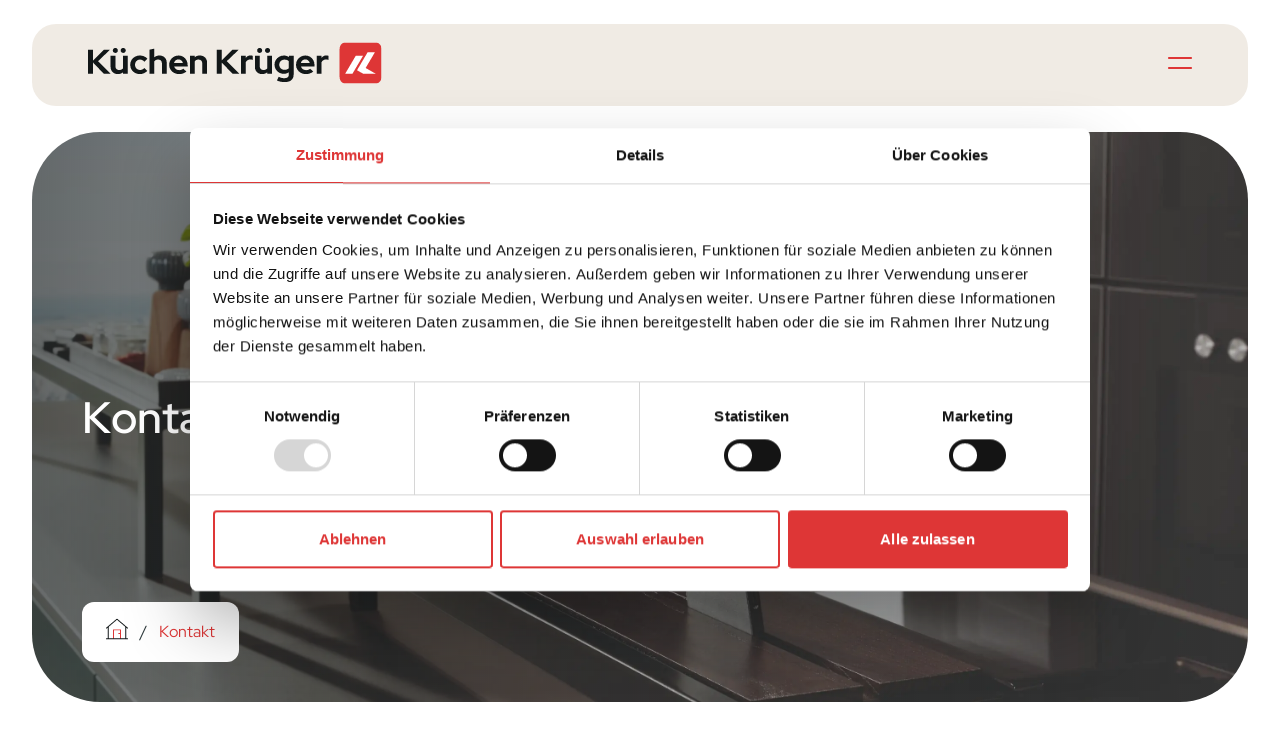

--- FILE ---
content_type: text/html; charset=UTF-8
request_url: https://kuechen-krueger.de/kontakt
body_size: 10644
content:
<!DOCTYPE html>
<html lang="de">

<head>
  <!-- title -->
  <title>Kontakt | Küchen Krüger</title>
  <!-- meta desription -->
  <meta name="description" content="Vereinbaren Sie jetzt einen Termin zur persönlichen Beratung in unserem Küchenstudio in Nidderau. ➔ Jetzt Termin vereinbaren" />
  <!-- meta og -->
  <meta property="og:title" content="Kontakt | Küchen Krüger" />
  <meta property="og:type" content="website" />
  <meta property="og:url" content="https://www.kuechen-krueger.de/kontakt/" />
  <meta property="og:site_name" content="Küchen Krüger" />
  <meta property="og:description" content="Vereinbaren Sie jetzt einen Termin zur persönlichen Beratung. ➔ Jetzt Angebot anfordern" />
  <meta property="og:image" content="/img/og-image.png" />
  <!-- canonical -->
  <link rel="canonical" href="https://www.kuechen-krueger.de/kontakt" />
  <!-- head -->
  <!-- Google Tag Manager -->
<script>(function(w,d,s,l,i){w[l]=w[l]||[];w[l].push({'gtm.start':
new Date().getTime(),event:'gtm.js'});var f=d.getElementsByTagName(s)[0],
j=d.createElement(s),dl=l!='dataLayer'?'&l='+l:'';j.async=true;j.src=
'https://www.googletagmanager.com/gtm.js?id='+i+dl;f.parentNode.insertBefore(j,f);
})(window,document,'script','dataLayer','GTM-ND36GFHH');</script>
<!-- End Google Tag Manager -->


<!-- meta -->
<meta charset="utf-8">
<meta name="viewport" content="width=device-width, initial-scale=1.0, minimum-scale=1.0">
<meta http-equiv="x-ua-compatible" content="ie=edge">
<meta name="format-detection" content="telephone=no">

<!-- favicon -->
<link rel="apple-touch-icon" sizes="180x180" href="/favicon/apple-touch-icon.png">
<link rel="icon" type="image/png" sizes="32x32" href="/favicon/favicon-32x32.png">
<link rel="icon" type="image/png" sizes="16x16" href="/favicon/favicon-16x16.png">
<link rel="mask-icon" href="/favicon/safari-pinned-tab.svg" color="#de3636">
<meta name="msapplication-TileColor" content="#de3636">
<meta name="theme-color" content="#ffffff">

<!-- style -->
<link rel="stylesheet" href="/css/app.css" /></head>

<body>
  <!-- smooth wrapper -->
  <div id="smooth-wrapper">
    <!-- ribbon -->
    <!--
<div class="ribbon">
  <div class="close">
    <svg width="16" height="16" viewBox="0 0 16 16" fill="none" xmlns="http://www.w3.org/2000/svg">
      <rect width="20.8701" height="1.73917" rx="0.869586" transform="matrix(0.707669 0.706544 -0.707669 0.706544 1.23096 0)" fill="white" />
      <path d="M0.615624 15.3859C0.275759 15.0466 0.275759 14.4964 0.615624 14.1571L14.154 0.640265C14.4938 0.300941 15.0449 0.30094 15.3847 0.640264V0.640264C15.7246 0.979588 15.7246 1.52974 15.3847 1.86907L1.84638 15.3859C1.50652 15.7252 0.955488 15.7252 0.615624 15.3859V15.3859Z" fill="white" />
    </svg>
  </div>
  <p class="p-sm txt-white txt-center flex-grow-1">
    <strong>Unser Küchenstudio ist vom 22.12.2025 bis einschließlich 04.01.2026 geschlossen.</strong>
  </p>
  <a class="d-sm-none" href="https://www.kleinanzeigen.de/pro/kuechen-krueger" target="_blank">
    Mehr
  </a>
  <a class="d-none d-sm-block" href="https://www.kleinanzeigen.de/pro/kuechen-krueger" target="_blank">
    Zu den Angeboten
  </a>
</div>
-->    <!-- ribbon end -->
    <!-- navigation -->
    
<nav>
  <div class="container container-xxl">
    <div class="d-flex align-items-center justify-content-between">
      <a href="/">
        <img width="294" height="42" class="logo" src="/img/logo-kuechen-krueger.svg" alt="Küchen Krüger Logo" />
      </a>
      <div class="nav-menu">
        <div class="wrapper">
          <div class="wrap-middle">
                          <div class="stagger ">
                
                  <a class="nav-link  " href="/">
                    Home                  </a>

                              </div>
                          <div class="stagger ">
                
                  <a class="nav-link  " href="/leistungen">
                    Leistungen                  </a>

                              </div>
                          <div class="stagger ">
                
                  <a class="nav-link  " href="/vr-kuechenplanung">
                    VR Studio                  </a>

                              </div>
                          <div class="stagger ">
                
                  <a class="nav-link  " href="/unternehmen">
                    Unternehmen                  </a>

                              </div>
                          <div class="stagger ">
                
                  <a class="nav-link  " href="/faq">
                    FAQ                  </a>

                              </div>
                          <div class="stagger ">
                
                  <a class="nav-link active " href="/kontakt">
                    Kontakt                  </a>

                              </div>
                          <div class="stagger hide-mobile">
                
                  <a class="btn btn-secondary btn-ghost" data-text="Angebot anfragen" href="/kuechenplaner">
                    <span>
                      Angebot anfragen                    </span>
                  </a>

                              </div>
                        <!-- mobile Navigation buttons -->
            <div class="mobile-buttons hide-desktop mt48">
              <div class="stagger">
                <a class="btn btn-secondary btn-filled" data-text="Angebot anfragen" href="/kuechenplaner">
                  <span>Angebot anfragen</span>
                </a>
              </div>
            </div>
          </div>
        </div>
      </div>
      <button class="hamburger" aria-label="Navigation">
        <svg width="24" height="24" viewBox="0 0 24 24" fill="none" xmlns="http://www.w3.org/2000/svg">
          <path class="b1" d="M0 17C0 16.4477 0.447715 16 1 16L23 16C23.5523 16 24 16.4477 24 17V17C24 17.5523 23.5523 18 23 18H1C0.447716 18 0 17.5523 0 17V17Z" fill="#DE3636" />
          <path class="b2" d="M0 7C0 6.44772 0.447715 6 1 6L23 6C23.5523 6 24 6.44772 24 7V7C24 7.55228 23.5523 8 23 8L1 8C0.447716 8 0 7.55228 0 7V7Z" fill="#DE3636" />
        </svg>
      </button>
    </div>
  </div>
</nav>    <!-- navigation end -->
    <!-- smooth content -->
    <div id="smooth-content">
      <!-- hero spacer -->
      <div class="hero-spacer"></div>
      <!-- hero spacer end -->
      <!-- hero -->
      <section class="hero hero-half hero-kontakt">
        <div class="container">
          <div class="row">
            <div class="hero-sm hero-kontakt-sm">
              <div class="breadcrumb breadcrumb-sm">
                <a href="https://www.kuechen-krueger.de/">
                  <img width="22" height="22" src="/img/icon-home.svg" alt="Haus Icon">
                </a>
                <span>
                  /
                </span>
                <a class="active" href="/kontakt">
                  Kontakt
                </a>
              </div>
            </div>
          </div>
          <div class="row hero-txt">
            <div class="col-md-6 col-xl-5">
              <h1 class="h-primary">
                Kontakt
              </h1>
              <div class="breadcrumb breadcrumb-md">
                <a href="https://www.kuechen-krueger.de/">
                  <img width="22" height="22" src="/img/icon-home.svg" alt="Haus Icon">
                </a>
                <span>
                  /
                </span>
                <a class="active" href="/kontakt">
                  Kontakt
                </a>
              </div>
            </div>
          </div>
        </div>
      </section>
      <!-- hero end -->
      <!-- text left right -->
      <section class="pt-section pb-section">
        <div class="container">
          <div class="row">
            <div class="col-lg-4">
              <h2 class="h-secondary txt-woodsmoke">
                Vereinbaren Sie jetzt einen Termin zur persönlichen Beratung.
              </h2>
            </div>
            <div class="offset-lg-1 col-lg-7">
              <p class="p-lg txt-mine mt24-lg-down">
                Wenn Sie bereits konkrete Vorstellungen zu Ihrer neuen Traumküche haben, dann nutzen Sie doch ganz einfach unsere Angebotsanfrage. Natürlich stehen wir Ihnen auch jederzeit persönlich bei uns im Küchenstudio zur Verfügung.
              </p>
              <a class="btn btn-primary btn-filled mt48" data-text="Angebot anfragen" href="/kuechenplaner">
                <span>
                  Angebot anfragen
                </span>
              </a>
            </div>
          </div>
        </div>
      </section>
      <!-- text left right end -->
      <!-- contact cards -->
      <section class="pt-section pb-section section-wrapped bg-sand">
        <div class="container">
          <div class="row">
            <div class="col-lg-4 mt16-lg-down d-flex align-items-stretch">
              <div class="card card-100 bg-white">
                <div class="card-body">
                  <div class="d-flex align-items-center">
                    <img width="38" height="38" src="/img/icon-map.svg" alt="Map Icon" />
                    <h2 class="h-tertiary txt-woodsmoke pl16">
                      Anfahrt
                    </h2>
                  </div>
                  <p class="p-md txt-mine mt32 mb64">
                    Küchen Krüger<br />
                    Bornwiesenweg 6<br />
                    61130 Nidderau
                  </p>
                </div>
                <div class="card-footer">
                  <a class="btn btn-secondary btn-ghost" data-text="In Google Maps anzeigen" href="https://www.google.com/maps/place/Küchen+Krüger+GmbH+%26+Co.+Vertriebs-KG/@50.2189637,8.8708624,15z/data=!4m2!3m1!1s0x0:0xd3b64d3ebe42d37d?sa=X&ved=2ahUKEwjAqfCOtoGAAxXChf0HHeDgBLIQ_BJ6BAg_EAA&ved=2ahUKEwjAqfCOtoGAAxXChf0HHeDgBLIQ_BJ6BAhVEAg" target="_blank">
                    <span>
                      In Google Maps anzeigen
                    </span>
                  </a>
                </div>
              </div>
            </div>
            <div class="col-lg-4 mt16-lg-down d-flex align-items-stretch">
              <div class="card card-100 bg-white">
                <div class="card-body">
                  <div class="d-flex align-items-center">
                    <img width="38" height="38" src="/img/icon-phone.svg" alt="Telefon Icon" />
                    <h2 class="h-tertiary txt-woodsmoke pl16">
                      Kontakt
                    </h2>
                  </div>
                  <p class="p-emphasize txt-tapa mt32">
                    Telefon
                  </p>
                  <p class="p-md txt-mine">
                    +49 (0) 6187 909590-0
                  </p>
                  <p class="p-emphasize txt-tapa mt16">
                    Mail
                  </p>
                  <p class="p-md txt-mine mb64">
                    info@kuechen-krueger.de
                  </p>
                </div>
                <div class="card-footer">
                  <a class="btn btn-secondary btn-ghost" data-text="Jetzt anrufen" href="tel:+4961879095900" target="_blank">
                    <span>
                      Jetzt anrufen
                    </span>
                  </a>
                </div>
              </div>
            </div>
            <div class="col-lg-4 mt16-lg-down d-flex align-items-stretch">
              <div class="card card-100 bg-white">
                <div class="card-body">
                  <div class="d-flex align-items-center">
                    <img width="38" height="38" src="/img/icon-clock.svg" alt="Uhr Icon" />
                    <h2 class="h-tertiary txt-woodsmoke pl16">
                      Öffnungs&shy;zeiten
                    </h2>
                  </div>
                  <p class="p-emphasize txt-tapa mt32">
                    Mo, Di, Do, Fr
                  </p>
                  <p class="p-md txt-mine">
                    10.00 – 13.00 Uhr<br />
                    14.30 – 18.00 Uhr
                  </p>
                  <p class="p-emphasize txt-tapa mt24">
                    Mi, Sa
                  </p>
                  <p class="p-md txt-mine">
                    10.00 – 13.00 Uhr
                  </p>
                </div>
              </div>
            </div>
          </div>
        </div>
      </section>
      <!-- contact cards -->
      <!-- contact form -->
      <div class="last-section form-section">
        <div class="last-section-wrapper">
          <section class="pt-section pb-section">
            <div class="container">
              <div class="row">
                <div class="offset-lg-3 col-lg-6">
                  <h2 class="h-secondary txt-woodsmoke txt-center">
                    Sie haben Fragen?
                  </h2>
                  <p class="p-lg txt-mine txt-center mt24">
                    Wir unterstützen Sie gerne. Rufen Sie uns einfach an oder schreiben Sie uns eine Nachricht.
                  </p>
                </div>
                <div class="row mt64">
                  
<form action="/mail/sendmail.php" id='contact-form'>
  <div class="offset-lg-2 col-lg-8">
    <input id="firstname" type="text" placeholder="Vorname" required />
    <input id="lastname" class="mt8" type="text" placeholder="Nachname" required />
    <input id="email" class="mt8" type="email" placeholder="E-Mail" required />
    <input id="phone" class="mt8" type="tel" pattern="\d+" placeholder="Telefon" required />
    <input id="website-url" type="text" name="website" />
          <textarea id="message" class="mt8" placeholder="Ihre Nachricht an uns …" name="message" type="text" required></textarea>
        <p class="p-sm txt-mine mt32">
      Durch das Absenden des Formulars erkläre ich mich mit den <a class="link" href="/datenschutz.php" target="_blank">Datenschutzbestimmungen</a> der Küchen Krüger GmbH & Co. Vertriebs-KG einverstanden.
      Ihre Angaben und Kontaktinformationen werden zur Erbringung unserer Leistungen genutzt. Wir weisen Sie
      darauf hin, dass wir Ihre Kontaktdaten nutzen, um Sie per E-Mail oder Telefon zu kontaktieren, um das von
      Ihnen gewünschte Angebot finalisieren zu können. Ihre Daten werden nicht für weitere Zwecke verwendet oder
      an Dritte weitergeben.
    </p>
    <div class="d-flex justify-content-center">
      <button class="btn btn-primary btn-filled mt48" disabled id="submit" data-text="Nachrich senden" href="/kontakt.php">
        <span>
          Nachricht senden
        </span>
      </button>
    </div>
  </div>
</form>

  <div id="success">
    <div class="offset-md-2 col-md-8 offset-lg-0 col-lg-6 offset-xl-1 col-xl-5">
      <img width="526" height="526" class="img-fluid" src="/img/illustration-mail-success.webp" alt="Mann fliegt auf einem Papierflieger" />
    </div>
    <div class="offset-md-2 col-md-8 offset-lg-1 col-lg-5 col-xxl-4 mt40-lg-down">
      <h2 class="h-secondary txt-valencia">
        Wir haben Ihre Nachricht erhalten
      </h2>
      <p class="p-lg txt-mine mt24">
        Unsere Küchenexperten wird sich schnellstmöglich bei Ihnen telefonisch oder per E-Mail melden.
      </p>
    </div>
  </div>

                </div>
              </div>
            </div>
          </section>
        </div>
      </div>
      <!-- contact form end -->
      <!-- footer -->
      <footer>
  <div class="container">
    <div class="row">
      <div class="col-12">
        <div class="d-md-flex justify-content-md-between">
          <div>
            <span class="h-tertiary txt-sand">
              <strong class="txt-valencia">Küchen Krüger</strong><br />
              Wir füllen Räume mit Leben.
            </span>
          </div>
          <div class="social">
            <a href="https://www.facebook.com/profile.php?id=61551937565509" target="_blank" aria-label="Zum Küchen Krüger Facebook Profil">
              <svg class="icon-social" width="48" height="48" viewBox="0 0 48 48" fill="none" xmlns="http://www.w3.org/2000/svg">
                <path d="M26.0879 38V25.2288H30.214L30.833 20.2502H26.0879V17.0721C26.0879 15.6311 26.4717 14.6491 28.4636 14.6491L31 14.648V10.1949C30.5614 10.1357 29.0557 10 27.3032 10C23.6438 10 21.1385 12.3198 21.1385 16.579V20.2502H17V25.2288H21.1385V38H26.0879Z" fill="#DE3636" />
                <rect x="1" y="1" width="46" height="46" rx="11" stroke="#F6F3EF" stroke-width="2" />
              </svg>
            </a>
            <a href="https://instagram.com/kuechen_krueger" target="_blank" aria-label="Zum Küchen Krüger Instagram Profil">
              <svg class="icon-social icon-instagram" width="48" height="48" viewBox="0 0 48 48" fill="none" xmlns="http://www.w3.org/2000/svg">
                <path d="M31 10H17C13.1503 10 9.99994 13.1503 9.99994 17V31.0007C9.99994 34.8494 13.1503 38.0007 17 38.0007H31C34.8496 38.0007 38 34.8494 38 31.0007V17C38 13.1503 34.8496 10 31 10ZM35.6665 31.0007C35.6665 33.5732 33.5739 35.6673 31 35.6673H17C14.4271 35.6673 12.3334 33.5732 12.3334 31.0007V17C12.3334 14.4268 14.4271 12.3335 17 12.3335H31C33.5739 12.3335 35.6665 14.4268 35.6665 17V31.0007Z" fill="#DE3636" />
                <path d="M31.5844 18.166C32.5509 18.166 33.3344 17.3825 33.3344 16.416C33.3344 15.4495 32.5509 14.666 31.5844 14.666C30.6179 14.666 29.8344 15.4495 29.8344 16.416C29.8344 17.3825 30.6179 18.166 31.5844 18.166Z" fill="#DE3636" />
                <path d="M23.9999 17C20.1331 17 16.9999 20.1335 16.9999 24C16.9999 27.8651 20.1331 31.0007 23.9999 31.0007C27.8656 31.0007 30.9999 27.8651 30.9999 24C30.9999 20.1335 27.8656 17 23.9999 17ZM23.9999 28.6673C21.4228 28.6673 19.3333 26.5778 19.3333 24C19.3333 21.4222 21.4228 19.3335 23.9999 19.3335C26.577 19.3335 28.6664 21.4222 28.6664 24C28.6664 26.5778 26.577 28.6673 23.9999 28.6673Z" fill="#DE3636" />
                <rect x="1" y="1" width="46" height="46" rx="11" stroke="#F6F3EF" stroke-width="2" />
              </svg>
            </a>
          </div>
        </div>
      </div>
    </div>
    <div class="row mt80">
      <div class="col-12">
        <div class="d-sm-flex justify-content-sm-between">
          <div>
            <div class="d-flex align-items-star">
              <svg width="28" height="28" viewBox="0 0 28 28" fill="none" xmlns="http://www.w3.org/2000/svg">
                <g clip-path="url(#clip0_441_2710)">
                  <path d="M13.9297 14.5401C11.2785 14.5401 9.12158 12.3831 9.12158 9.73195C9.12158 7.08076 11.2785 4.92383 13.9297 4.92383C16.5809 4.92383 18.7378 7.08076 18.7378 9.73195C18.7378 12.3831 16.581 14.5401 13.9297 14.5401ZM13.9297 6.1269C11.9419 6.1269 10.3247 7.74412 10.3247 9.7319C10.3247 11.7197 11.9419 13.3369 13.9297 13.3369C15.9175 13.3369 17.5347 11.7197 17.5347 9.7319C17.5347 7.74412 15.9175 6.1269 13.9297 6.1269Z" fill="#DE3636" />
                  <path d="M13.9298 28C13.9291 28 13.9283 28 13.9276 28C13.7153 27.9992 13.5191 27.8866 13.4113 27.7036L5.91619 14.9741C4.95599 13.3434 4.44849 11.4811 4.44849 9.58869V9.55155C4.44849 4.28482 8.73331 0 14 0C19.2668 0 23.5516 4.28482 23.5516 9.55155C23.5516 11.4697 23.0311 13.3538 22.0465 15L14.446 27.7072C14.3374 27.8889 14.1412 28 13.9298 28ZM6.95295 14.3637L13.9338 26.2197L21.014 14.3824C21.887 12.9228 22.3485 11.2523 22.3485 9.55155C22.3485 4.94823 18.6034 1.20312 14 1.20312C9.39667 1.20312 5.65161 4.94823 5.65161 9.55155V9.58869C5.65161 11.2666 6.10169 12.9178 6.95295 14.3637Z" fill="#F6F3EF" />
                </g>
                <defs>
                  <clipPath id="clip0_441_2710">
                    <rect width="28" height="28" fill="white" />
                  </clipPath>
                </defs>
              </svg>
              <p class="p-sm txt-sand pl18">
                Bornwiesenweg 6<br />
                61130 Nidderau
              </p>
            </div>
            <div class="d-flex align-items-center mt24">
              <svg width="28" height="28" viewBox="0 0 28 28" fill="none" xmlns="http://www.w3.org/2000/svg">
                <g clip-path="url(#clip0_441_2713)">
                  <g clip-path="url(#clip1_441_2713)">
                    <path d="M19.6837 28C9.95299 27.887 -2.23351 15.389 0.384636 5.5488C0.915002 2.66399 6.02948 -2.31286 9.35499 1.22041C10.6772 2.62118 12.38 3.71204 12.3362 5.87812C12.3458 7.24461 11.6931 8.30113 10.7047 9.18608C9.58562 10.3053 9.48206 12.0854 10.4639 13.3268C11.6728 14.8567 13.1189 16.3026 14.649 17.512C15.8904 18.4937 17.6705 18.3902 18.7897 17.271L19.2427 16.8181C20.0026 16.0582 21.0165 15.6396 22.0977 15.6396C24.2612 15.5944 25.3587 17.3019 26.7555 18.6208C30.2835 21.9762 25.3243 27.0414 22.4271 27.5912C21.582 27.8642 20.662 28 19.6837 28ZM6.59768 1.20232C4.58076 1.12314 1.89082 4.05038 1.56544 5.78151C-0.553839 13.8485 7.88265 23.1307 15.1406 25.8771C18.674 27.1407 21.9144 27.3196 24.5825 25.0758C26.361 23.5532 27.7337 21.2958 25.905 19.4714L24.1022 17.6688C23.0532 16.5743 21.142 16.5746 20.0932 17.6688L19.6402 18.1217C18.0895 19.6725 15.6229 19.8159 13.9027 18.4555C13.1015 17.8218 12.3218 17.127 11.5854 16.3905C10.8485 15.6536 10.1538 14.874 9.52033 14.073C8.15991 12.353 8.30344 9.88643 9.85413 8.33558L10.3071 7.88263C11.4015 6.83453 11.4012 4.92188 10.3071 3.87367L8.50432 2.07091C7.92387 1.49041 7.29427 1.20232 6.59768 1.20232Z" fill="#F6F3EF" />
                    <path d="M22.5346 11.1439C22.2571 11.1439 22.0077 10.9508 21.9471 10.6685C21.7024 9.5278 21.1371 8.48883 20.3122 7.66397C19.4749 6.82659 18.4192 6.25768 17.2593 6.01874C16.934 5.95171 16.7245 5.63365 16.7915 5.30832C16.8586 4.983 17.1767 4.77358 17.5019 4.84062C18.8928 5.12707 20.1587 5.80927 21.1627 6.81336C22.1519 7.80252 22.8299 9.04834 23.1233 10.4163C23.1929 10.741 22.9862 11.0608 22.6614 11.1305C22.6189 11.1396 22.5764 11.1439 22.5346 11.1439Z" fill="#DE3636" />
                    <path d="M25.9322 14.5235C25.893 14.5235 25.8532 14.5196 25.8132 14.5116C25.4875 14.4462 25.2765 14.1292 25.3419 13.8035C25.9684 10.6836 24.999 7.47757 22.7489 5.22734C20.4946 2.97307 17.2833 2.00468 14.1586 2.63713C13.8329 2.70334 13.5157 2.49251 13.4498 2.16691C13.3839 1.84136 13.5944 1.52402 13.92 1.45813C17.441 0.745473 21.0594 1.83661 23.5995 4.37673C26.1349 6.91227 27.2272 10.5248 26.5213 14.0402C26.4639 14.326 26.2128 14.5235 25.9322 14.5235Z" fill="#DE3636" />
                  </g>
                </g>
                <defs>
                  <clipPath id="clip0_441_2713">
                    <rect width="28" height="28" fill="white" />
                  </clipPath>
                  <clipPath id="clip1_441_2713">
                    <rect width="28" height="28" fill="white" />
                  </clipPath>
                </defs>
              </svg>

              <p class="p-sm txt-sand pl18">
                +49 (0) 6187 909590-0
              </p>
            </div>
            <div class="d-flex align-items-center mt24">
              <svg width="28" height="28" viewBox="0 0 28 28" fill="none" xmlns="http://www.w3.org/2000/svg">
                <g clip-path="url(#clip0_441_2716)">
                  <path d="M27.3577 23.7901C27.1678 23.7901 27.0223 23.8692 26.9053 23.7018L18.6768 11.9279C18.4865 11.6556 18.7105 11.5567 18.9828 11.3664C19.2552 11.1761 19.4727 10.9664 19.6629 11.2387L27.8914 23.0126C28.0817 23.2849 27.8796 23.4056 27.6073 23.596C27.5023 23.6692 27.4766 23.7901 27.3577 23.7901Z" fill="#DE3636" />
                  <path d="M0.791063 23.6797C0.672063 23.6797 0.424548 23.6976 0.319657 23.6243C0.0473681 23.4339 -0.0819131 23.2855 0.108454 23.0131L8.3369 11.2392C8.52721 10.9669 8.64402 11.038 8.91631 11.2284C9.18866 11.4187 9.51339 11.6561 9.32302 11.9285L1.09452 23.7024C0.977548 23.8698 0.980884 23.6797 0.791063 23.6797Z" fill="#DE3636" />
                  <path d="M27.9994 4.61687C27.9928 4.46911 27.9293 4.32342 27.8243 4.21809C27.7128 4.10615 27.5564 4.04102 27.3984 4.04102C27.3984 4.04102 0.601891 4.04102 0.601508 4.04102C0.442203 4.04102 0.284539 4.10724 0.172813 4.22083C0.0634922 4.33201 0 4.48661 0 4.64258V23.3577C0 23.6897 0.269063 23.9593 0.601562 23.9593H27.3984C27.7309 23.9593 28 23.6897 28 23.3577C28 23.3577 28 4.64285 28 4.64258C28 4.63399 27.9998 4.62541 27.9994 4.61687ZM25.7523 5.24414L14.7487 14.5257C14.3008 14.9036 13.6992 14.9036 13.2513 14.5257L2.24766 5.24414H25.7523ZM26.7969 22.7562H1.20312V5.93703L12.4753 15.4455C12.9243 15.824 13.4619 16.0132 14 16.0132C14.5381 16.0132 15.0757 15.824 15.5247 15.4455L26.7969 5.93703V22.7562Z" fill="#F6F3EF" />
                </g>
                <defs>
                  <clipPath id="clip0_441_2716">
                    <rect width="28" height="28" fill="white" />
                  </clipPath>
                </defs>
              </svg>
              <p class="p-sm txt-sand pl18">
                info@kuechen-krueger.de
              </p>
            </div>
          </div>
          <div class="mt24-sm-down">
            <div class="d-flex align-items-start">
              <svg width="28" height="28" viewBox="0 0 28 28" fill="none" xmlns="http://www.w3.org/2000/svg">
                <g clip-path="url(#clip0_441_2719)">
                  <path d="M13.9575 28C13.1608 27.9699 13.1606 26.8262 13.9575 26.7969C30.9137 26.1523 30.9039 1.84297 13.9574 1.20313C13.6253 1.20313 13.356 0.933844 13.356 0.601563C13.356 0.269281 13.6253 0 13.9575 0C17.6971 0 21.2127 1.45622 23.857 4.10052C32.6419 12.8549 26.3571 28.0225 13.9575 28Z" fill="#F6F3EF" />
                  <path d="M20.6567 21.3009C20.5028 21.3009 20.3488 21.2421 20.2314 21.1247L13.5322 14.4254C13.4194 14.3126 13.356 14.1596 13.356 14.0001V5.62606C13.3855 4.82877 14.5298 4.82937 14.5591 5.62606V13.7509L21.0821 20.2739C21.317 20.5089 21.317 20.8898 21.0821 21.1247C20.9646 21.2421 20.8107 21.3009 20.6567 21.3009Z" fill="#F6F3EF" />
                  <path d="M9.11226 2.10655C8.87349 2.10655 8.64758 1.96349 8.55346 1.72828C8.43009 1.41984 8.57993 1.06984 8.88831 0.946408C8.90242 0.940775 9.23766 0.806955 9.61287 0.689705C9.97369 0.576939 10.3828 0.461275 10.4 0.456408C10.7197 0.366064 11.0521 0.552111 11.1424 0.871814C11.2327 1.19157 11.0467 1.52391 10.727 1.61425C10.7229 1.6154 10.3163 1.73035 9.97167 1.83803C9.64273 1.94079 9.33839 2.06214 9.33533 2.06335C9.26221 2.09271 9.18663 2.10655 9.11226 2.10655Z" fill="#DE3636" />
                  <path d="M5.04319 4.59459C4.87973 4.59459 4.71681 4.52836 4.59814 4.39793C4.37452 4.15227 4.3923 3.77192 4.63795 3.54831C4.64916 3.53808 4.91631 3.29532 5.22677 3.05409C5.5252 2.82211 5.86793 2.57055 5.88231 2.55994C6.15017 2.36345 6.52664 2.4212 6.72319 2.68906C6.91979 2.95691 6.86193 3.33338 6.59412 3.52993C6.59073 3.53245 6.25014 3.78253 5.965 4.00413C5.69293 4.21555 5.45033 4.43577 5.44793 4.43802C5.33259 4.54285 5.18767 4.59459 5.04319 4.59459Z" fill="#DE3636" />
                  <path d="M2.1027 8.35078C2.01023 8.35078 1.91633 8.32939 1.82833 8.28422C1.5328 8.13246 1.41626 7.76983 1.56802 7.4743C1.57497 7.46079 1.74012 7.13988 1.9463 6.80531C2.14476 6.48342 2.37756 6.12778 2.38735 6.1128C2.56935 5.83488 2.94221 5.75722 3.22019 5.93922C3.49811 6.12128 3.57582 6.49413 3.39382 6.77206C3.39147 6.77556 3.16008 7.12911 2.97059 7.43651C2.78876 7.7316 2.63979 8.02101 2.63831 8.02385C2.53167 8.2315 2.32101 8.35078 2.1027 8.35078Z" fill="#DE3636" />
                  <path d="M0.665616 12.8982C0.642155 12.8982 0.61853 12.8968 0.594686 12.894C0.264757 12.8553 0.0286707 12.5565 0.0673895 12.2266C0.0691395 12.2116 0.111522 11.8532 0.187429 11.4676C0.2606 11.0966 0.354116 10.682 0.358054 10.6645C0.431225 10.3404 0.753116 10.1371 1.0773 10.2102C1.40138 10.2834 1.60471 10.6054 1.53159 10.9295C1.53066 10.9336 1.43769 11.3458 1.36786 11.7001C1.3013 12.0382 1.26264 12.3636 1.26226 12.3668C1.22627 12.6729 0.966397 12.8982 0.665616 12.8982Z" fill="#DE3636" />
                  <path d="M0.909499 17.6611C0.639124 17.6611 0.393358 17.4775 0.325874 17.2031C0.322264 17.1884 0.23635 16.8379 0.172475 16.45C0.111061 16.0769 0.0534206 15.6558 0.0510144 15.6381C0.00606125 15.3089 0.23646 15.0056 0.565624 14.9607C0.895061 14.9158 1.19808 15.1462 1.24304 15.4753C1.24364 15.4795 1.30095 15.8982 1.35958 16.2545C1.41558 16.5944 1.4934 16.9128 1.49422 16.916C1.57335 17.2386 1.37609 17.5643 1.05349 17.6436C1.00531 17.6554 0.957022 17.6611 0.909499 17.6611Z" fill="#DE3636" />
                  <path d="M2.80825 22.0364C2.61619 22.0364 2.42746 21.9446 2.31098 21.7739C2.30245 21.7614 2.09923 21.4631 1.90361 21.1222C1.71543 20.7943 1.51396 20.42 1.50549 20.4042C1.34809 20.1117 1.45774 19.7469 1.75032 19.5895C2.04301 19.432 2.40772 19.5418 2.56506 19.8343C2.56702 19.838 2.76729 20.2101 2.94705 20.5234C3.1186 20.8222 3.3029 21.0931 3.30476 21.0958C3.58071 21.4823 3.27834 22.0465 2.80825 22.0364Z" fill="#DE3636" />
                  <path d="M6.11704 25.4704C5.99727 25.4704 5.87636 25.4348 5.77103 25.3605C5.75862 25.3518 5.46385 25.1435 5.16121 24.8927C4.87011 24.6515 4.5503 24.3714 4.53684 24.3596C4.28703 24.1407 4.26198 23.7606 4.4809 23.5108C4.69992 23.261 5.07989 23.2358 5.32981 23.4548C5.33298 23.4576 5.65083 23.736 5.92886 23.9664C6.19415 24.1862 6.46168 24.3754 6.46436 24.3773C6.9438 24.7174 6.69563 25.4719 6.11704 25.4704Z" fill="#DE3636" />
                  <path d="M10.421 27.5283C10.3705 27.5283 10.3193 27.5219 10.2681 27.5085C10.2535 27.5047 9.9044 27.4128 9.53308 27.2839C9.17591 27.1599 8.77833 27.0095 8.7616 27.0032C8.45087 26.8856 8.2943 26.5384 8.41193 26.2277C8.52951 25.9169 8.87666 25.7604 9.18751 25.8779C9.19144 25.8794 9.58667 26.0289 9.92781 26.1473C10.2533 26.2604 10.5701 26.3439 10.5733 26.3447C11.2528 26.5391 11.1187 27.5155 10.421 27.5283Z" fill="#DE3636" />
                </g>
                <defs>
                  <clipPath id="clip0_441_2719">
                    <rect width="28" height="28" fill="white" />
                  </clipPath>
                </defs>
              </svg>
              <div>
                <p class="p-sm txt-tapa pl18">
                  Mo, Di, Do, Fr
                </p>
                <p class="p-sm txt-sand pl18">
                  10.00 – 13.00 Uhr<br />
                  14.30 – 18.00 Uhr
                </p>
                <p class="p-sm txt-tapa mt24 pl18">
                  Mi, Sa
                </p>
                <p class="p-sm txt-sand pl18">
                  10.00 – 13.00 Uhr
                </p>
              </div>
            </div>
          </div>
        </div>
      </div>
    </div>
    <div class="row mt120">
      <div class="col-12">
        <div class="d-flex justify-content-between">
          <div>
            <p class="p-sm txt-sand">
              © Küchen Krüger
            </p>
          </div>
          <div>
            <a class="link" href="/impressum">
              Impressum
            </a>
            <a class="link pl16" href="/datenschutz">
              Datenschutz
            </a>
          </div>
        </div>
      </div>
    </div>
  </div>
</footer>

<script defer src="/vendor/gsap/gsap.min.js"></script>
<script defer src="/vendor/gsap/ScrollTrigger.min.js"></script>
<script defer src="/vendor/gsap/ScrollSmoother.min.js"></script>
<script defer src="/vendor/gsap/ScrollToPlugin.min.js"></script>
<script defer src="/vendor/gsap/SplitText.min.js"></script>
<script defer src="/vendor/swiper/swiper-bundle.min.js"></script>
<script defer src="/js/main.js"></script>      <!-- footer end -->
    </div>
    <!-- smooth content end -->
  </div>
  <!-- smooth wrapper end -->

</body>

</html>

--- FILE ---
content_type: image/svg+xml
request_url: https://kuechen-krueger.de/img/icon-map.svg
body_size: 717
content:
<svg fill="none" height="48" width="48" xmlns="http://www.w3.org/2000/svg"><clipPath id="a"><path d="M0 0h48v48H0z"/></clipPath><g clip-path="url(#a)"><path d="M23.88 24.926c-4.545 0-8.243-3.698-8.243-8.243s3.698-8.242 8.243-8.242 8.242 3.697 8.242 8.242-3.697 8.243-8.242 8.243zm0-14.423c-3.408 0-6.18 2.772-6.18 6.18s2.772 6.18 6.18 6.18 6.18-2.772 6.18-6.18-2.773-6.18-6.18-6.18z" fill="#de3636"/><path d="M23.88 48h-.004a1.031 1.031 0 01-.885-.508L10.142 25.67a18.21 18.21 0 01-2.516-9.232v-.064C7.626 7.345 14.971 0 24 0s16.374 7.345 16.374 16.374a18.2 18.2 0 01-2.58 9.34l-13.03 21.784a1.031 1.031 0 01-.884.502zM11.92 24.623l11.966 20.325 12.138-20.292a16.139 16.139 0 002.288-8.282c0-7.891-6.42-14.312-14.312-14.312S9.688 8.482 9.688 16.374v.064c0 2.876.772 5.707 2.231 8.186z" fill="#121718"/></g></svg>

--- FILE ---
content_type: image/svg+xml
request_url: https://kuechen-krueger.de/img/icon-phone.svg
body_size: 1521
content:
<svg width="48" height="48" fill="none" xmlns="http://www.w3.org/2000/svg"><g clip-path="url(#clip0_8_489)"><g clip-path="url(#clip1_8_489)"><path d="M33.744 48C17.062 47.806-3.83 26.381.66 9.512c.909-4.945 9.676-13.477 15.377-7.42 2.267 2.401 5.186 4.271 5.11 7.985.017 2.342-1.102 4.153-2.796 5.67a5.348 5.348 0 00-.413 7.099 44.26 44.26 0 007.175 7.174 5.348 5.348 0 007.098-.413l.776-.776a6.873 6.873 0 014.895-2.02c3.709-.078 5.59 2.85 7.985 5.11 6.048 5.752-2.454 14.436-7.42 15.378-1.45.468-3.026.701-4.703.701zM11.31 2.061c-3.457-.136-8.068 4.883-8.626 7.85-3.633 13.83 10.83 29.742 23.271 34.45 6.058 2.166 11.613 2.473 16.187-1.374 3.048-2.61 5.402-6.48 2.267-9.607l-3.09-3.09c-1.8-1.877-5.075-1.876-6.873 0l-.777.776a7.41 7.41 0 01-9.836.572 45.988 45.988 0 01-3.972-3.54 45.971 45.971 0 01-3.54-3.973 7.41 7.41 0 01.572-9.835l.776-.777c1.877-1.797 1.876-5.075 0-6.872l-3.09-3.09c-.995-.996-2.074-1.49-3.269-1.49z" fill="#121718"/><path d="M38.63 19.104c-.475 0-.902-.332-1.006-.816a10.332 10.332 0 00-2.803-5.15 10.327 10.327 0 00-5.234-2.82 1.031 1.031 0 01.416-2.02 12.383 12.383 0 016.276 3.382 12.391 12.391 0 013.361 6.176 1.031 1.031 0 01-1.01 1.247z" fill="#DE3636"/><path d="M44.456 24.896a1.032 1.032 0 01-1.012-1.234A16.23 16.23 0 0038.999 8.96a16.226 16.226 0 00-14.727-4.44 1.03 1.03 0 11-.409-2.021 18.283 18.283 0 0116.594 5.003 18.288 18.288 0 015.009 16.566c-.099.49-.53.828-1.01.828z" fill="#DE3636"/></g></g><defs><clipPath id="clip0_8_489"><path fill="#fff" d="M0 0h48v48H0z"/></clipPath><clipPath id="clip1_8_489"><path fill="#fff" d="M0 0h48v48H0z"/></clipPath></defs></svg>

--- FILE ---
content_type: text/javascript
request_url: https://kuechen-krueger.de/js/main.js
body_size: 16428
content:
function initAccordion() {
  // accordion
  var acc = document.getElementsByClassName("accordion");
  var i;
  for (i = 0; i < acc.length; i++) {
    acc[i].addEventListener("click", function () {
      this.classList.toggle("active");
      var panel = this.querySelector(".panel");
      if (panel.style.maxHeight) {
        panel.style.maxHeight = null;
      } else {
        panel.style.maxHeight = panel.scrollHeight + "px";
      }
    });
  }
}
function initAnchorLinks() {
  // Detect if a link's href goes to the current page
  function getSamePageAnchor(link) {
    if (link.protocol !== window.location.protocol || link.host !== window.location.host || link.pathname !== window.location.pathname || link.search !== window.location.search) {
      return false;
    }
    return link.hash;
  }

  // Scroll to a given hash, preventing the event given if there is one
  function scrollToHash(hash, e) {
    const elem = hash ? document.querySelector(hash) : false;
    if (elem) {
      if (e) e.preventDefault();
      gsap.to(window, {
        scrollTo: elem
      });
    }
  }

  // If a link's href is within the current page, scroll to it instead
  document.querySelectorAll('a[href]').forEach(a => {
    a.addEventListener('click', e => {
      scrollToHash(getSamePageAnchor(a), e);
    });
  });

  // Scroll to the element in the URL's hash on load
  scrollToHash(window.location.hash);
}
function initContactForm() {
  if (document.getElementById("contact-form") == null) {
    return;
  }
  ;
  var contactForm = document.getElementById("contact-form");
  var submitBtn = contactForm.querySelector("#submit");
  formFields = contactForm.querySelectorAll("input, textarea");
  formFields.forEach(field => {
    field.addEventListener("input", function () {
      if (checkAllFilledOut()) {
        submitBtn.disabled = false;
      } else {
        submitBtn.disabled = true;
      }
    });
  });
  contactForm.addEventListener("submit", function (event) {
    event.preventDefault(); // Prevent form submission

    // Get form data
    var firstname = document.getElementById("firstname").value;
    var lastname = document.getElementById("lastname").value;
    var email = document.getElementById("email").value;
    var phone = document.getElementById("phone").value;
    if (document.getElementById("message")) {
      var message = document.getElementById("message").value;
      var choices = [];
    } else {
      var message = '';
      const questions = document.querySelectorAll('.question');
      var choices = [];
      var i = 0;
      questions.forEach(q => {
        if (!q.querySelector('.checked')) return;
        var selected = q.querySelector('.checked');
        index_question = Array.from(q.parentElement.children).indexOf(q);
        index_answer = selected.getAttribute("data-index");
        choices.push(index_question.toString() + index_answer.toString());
        i++;
      });
      console.log(choices);
    }

    // Create and send AJAX request
    var xhr = new XMLHttpRequest();
    xhr.open("POST", "mail/sendmail.php", true);
    xhr.setRequestHeader("Content-Type", "application/x-www-form-urlencoded");
    xhr.onreadystatechange = function () {
      if (xhr.readyState === 4 && xhr.status === 200) {
        // Request completed and response received
        console.log(xhr.responseText);
        if (ScrollSmoother.get()) {
          smoother.scrollTo("#contact-form");
        }
        if (slider) {
          document.querySelector('#filled-out').style.display = "none";
          document.querySelector('#angebot-header').style.display = "none";
          setTimeout(() => {
            slider.updateAutoHeight();
          }, 2000);
        }
        showSuccess();
      }
    };
    xhr.send("firstname=" + encodeURIComponent(firstname) + "&lastname=" + encodeURIComponent(lastname) + "&email=" + encodeURIComponent(email) + "&phone=" + encodeURIComponent(phone) + "&message=" + encodeURIComponent(message) + "&choices=" + choices.toString());
  });
}
function showSuccess() {
  var form = document.getElementById("contact-form");
  var success = document.getElementById("success");
  var scrollToTarget = success.parentElement;
  gsap.to(window, {
    duration: 2,
    scrollTo: {
      y: scrollToTarget,
      offsetY: 250
    }
  });
  gsap.to(form, 1, {
    opacity: 0,
    height: 0,
    display: "none"
  });
  gsap.to(success, {
    opacity: 1,
    delay: 1.5,
    height: "100%"
  });
}
function animateHeight(container, content) {
  const contentHeight = content.scrollHeight;
  container.style.maxHeight = contentHeight + 'px';
  content.classList.add('animate-height');
  setTimeout(() => {
    container.style.maxHeight = null;
  }, 10);
}
function checkAllFilledOut() {
  var fields = document.querySelectorAll("#contact-form input:not(#website-url), #contact-form textarea");
  const arrayFromNodeList = Array.from(fields);
  return arrayFromNodeList.every(element => element.value.trim() !== '');
}
var slider;
function initGenerator() {
  if (!document.querySelector('#generator')) return;
  initGeneratorSwiper();
  initSelectAnswer();
  initBackButton();
  window.addEventListener("resize", function () {
    slider.updateSize();
  });
}
function initSelectAnswer() {
  var questions = document.querySelectorAll("#generator .question");
  var progressBar = document.querySelector('#progressBar');
  var progressCounter = document.querySelector('#progressCounter');
  var progressMax = document.querySelector('#progressMax');
  progressMax = questions.length;
  progressBar.style.width = 100 / parseInt(document.querySelector('#progressMax').innerText) + "%";
  questions.forEach(question => {
    var answers = question.querySelectorAll(".answer");
    var container = document.querySelector('#generator');
    answers.forEach(answer => {
      answer.addEventListener("click", function () {
        var nextQuestion;
        if (container.classList.contains('animating')) {
          return;
        } else {
          container.classList.add('animating');
        }
        if (question.querySelector('.answer.checked')) {
          question.querySelector('.answer.checked').classList.remove("checked");
        }
        answer.classList.add("checked");
        if (answer.getAttribute("data-next") != "") {
          console.log(answer.getAttribute("data-next"));
          nextQuestion = parseInt(answer.getAttribute("data-next"));
        } else {
          nextQuestion = parseInt(question.id) + 1;
        }
        setTimeout(() => {
          console.log(nextQuestion);
          slider.slideTo(nextQuestion);
          gsap.to(window, {
            duration: 0.25,
            scrollTo: 0
          });
          if (progressCounter.innerHTML < parseInt(document.querySelector('#progressMax').innerText)) {
            progressCounter.innerHTML = parseInt(progressCounter.innerHTML) + 1;
            progressBar.style.width = updateProgressBar(parseInt(progressCounter.innerHTML));
          }
          container.classList.remove('animating');
        }, 1300);
      });
    });
  });
}
function initGeneratorSwiper() {
  slider = new Swiper('.swiper-kitchen-generator', {
    direction: 'horizontal',
    loop: false,
    centeredSlides: true,
    watchSlidesProgress: true,
    // width: document.querySelector("#generator .container .wrapper").offsetWidth,
    autoHeight: true,
    breakpointsBase: 'container',
    resizeObserver: true,
    centeredSlidesBounds: true,
    preventClicks: false,
    preventClicksPropagation: false,
    spaceBetween: 300,
    allowTouchMove: false,
    autoHeight: true,
    slidesPerView: 1,
    updateOnWindowResize: true
    // fadeEffect: {
    //     crossFade: true
    //   },
  });
  window.addEventListener('resize', function () {
    // slider.width = document.querySelector("#generator .container .wrapper").offsetWidth;
    slider.update();
  });
}
function initBackButton() {
  var backBtns = document.querySelectorAll('.back');
  var progressBar = document.querySelector('#progressBar');
  backBtns.forEach(e => {
    e.addEventListener('click', function () {
      var currentSlide = slider.slides[slider.activeIndex];
      if (slider.activeIndex == 0) return;
      if (currentSlide.querySelector('.checked')) {
        currentSlide.querySelector('.checked').classList.remove('checked');
      }
      previous = findlastCheked(currentSlide);
      slider.slideTo(parseInt(previous.id));
      progressCounter.innerHTML = parseInt(progressCounter.innerHTML) - 1;
      progressBar.style.width = updateProgressBar(parseInt(progressCounter.innerHTML));
    });
  });
}
function findlastCheked(element) {
  let prevSibling = element.previousElementSibling;
  while (prevSibling) {
    if (prevSibling.querySelector('.checked')) {
      return prevSibling;
    }
    prevSibling = prevSibling.previousElementSibling;
  }
  return null; // If no matching sibling is found
}
function updateProgressBar(index) {
  var progressMax = document.querySelector('#progressMax');
  var percentile = 100 / parseInt(progressMax.innerText);
  return percentile * parseInt(index) + '%';
}
function initKitchenColorSwitch() {
  if (!document.querySelector(".kitchen-switch")) return;
  var buttons = document.querySelectorAll(".kitchen-switch .color-buttons button");
  var imagesContainer = document.querySelector(".kitchen-switch .images");
  var currentImage = imagesContainer.querySelector("img.visible");
  buttons.forEach(b => {
    b.addEventListener("click", function () {
      var targetColor = b.classList[0]; // Get target color
      var newImage = imagesContainer.querySelector('img.' + targetColor); // Get target image
      var oldImage = currentImage; // Set current image as old image

      if (newImage == oldImage || imagesContainer.classList.contains('transitioning')) return;
      imagesContainer.classList.add('transitioning');
      newImage.classList.add('visible');
      newImage.style.zIndex = 98;
      setTimeout(() => {
        oldImage.classList.remove("visible");
        newImage.style.zIndex = '';
      }, 1000);
      currentImage = newImage; // Set new image as current image
      setTimeout(() => {
        imagesContainer.classList.remove('transitioning');
      }, 1050);
    });
  });
}
function initLazyLoad() {
  document.addEventListener("DOMContentLoaded", function () {
    var lazyVideos = [].slice.call(document.querySelectorAll("video.lazy"));
    if ("IntersectionObserver" in window) {
      var lazyVideoObserver = new IntersectionObserver(function (entries, observer) {
        entries.forEach(function (video) {
          if (video.isIntersecting) {
            for (var source in video.target.children) {
              var videoSource = video.target.children[source];
              if (typeof videoSource.tagName === "string" && videoSource.tagName === "SOURCE") {
                videoSource.src = videoSource.dataset.src;
              }
            }
            video.target.load();
            video.target.classList.remove("lazy");
            lazyVideoObserver.unobserve(video.target);
          }
        });
      });
      lazyVideos.forEach(function (lazyVideo) {
        lazyVideoObserver.observe(lazyVideo);
      });
    }
  });
}
// Test JavaScript, to ensure Babel is working.

gsap.config({
  nullTargetWarn: false
});
gsap.registerPlugin(ScrollSmoother, ScrollTrigger, SplitText, ScrollToPlugin);
initSmoothScroller();
var smoother = ScrollSmoother.get();
smoother.refresh();

// wait until DOM is ready (html and svg markup)
document.addEventListener("DOMContentLoaded", function (event) {
  // wait until window is loaded (images, external JS, external stylesheets, fonts, links, and other media assets)
  window.addEventListener("load", function (event) {
    // makes sure it runs after last render tick
    window.requestAnimationFrame(function () {
      //initPageTransition();
      initAnchorLinks();
      initAccordion();
      initContactForm();
      initGenerator();
      initKitchenColorSwitch();
      setupMobileNavAnimation();
      initStepsAnimation();
      initFurnitureSwiper();
      initVrHeadset();
      initVrTeaser();
      initLazyLoad();
      initRibbon();
    });
  });
});
function main() {}
/*!
 * Masonry PACKAGED v4.2.2
 * Cascading grid layout library
 * https://masonry.desandro.com
 * MIT License
 * by David DeSandro
 */

!function (t, e) {
  "function" == typeof define && define.amd ? define("jquery-bridget/jquery-bridget", ["jquery"], function (i) {
    return e(t, i);
  }) : "object" == typeof module && module.exports ? module.exports = e(t, require("jquery")) : t.jQueryBridget = e(t, t.jQuery);
}(window, function (t, e) {
  "use strict";

  function i(i, r, a) {
    function h(t, e, n) {
      var o,
        r = "$()." + i + '("' + e + '")';
      return t.each(function (t, h) {
        var u = a.data(h, i);
        if (!u) return void s(i + " not initialized. Cannot call methods, i.e. " + r);
        var d = u[e];
        if (!d || "_" == e.charAt(0)) return void s(r + " is not a valid method");
        var l = d.apply(u, n);
        o = void 0 === o ? l : o;
      }), void 0 !== o ? o : t;
    }
    function u(t, e) {
      t.each(function (t, n) {
        var o = a.data(n, i);
        o ? (o.option(e), o._init()) : (o = new r(n, e), a.data(n, i, o));
      });
    }
    a = a || e || t.jQuery, a && (r.prototype.option || (r.prototype.option = function (t) {
      a.isPlainObject(t) && (this.options = a.extend(!0, this.options, t));
    }), a.fn[i] = function (t) {
      if ("string" == typeof t) {
        var e = o.call(arguments, 1);
        return h(this, t, e);
      }
      return u(this, t), this;
    }, n(a));
  }
  function n(t) {
    !t || t && t.bridget || (t.bridget = i);
  }
  var o = Array.prototype.slice,
    r = t.console,
    s = "undefined" == typeof r ? function () {} : function (t) {
      r.error(t);
    };
  return n(e || t.jQuery), i;
}), function (t, e) {
  "function" == typeof define && define.amd ? define("ev-emitter/ev-emitter", e) : "object" == typeof module && module.exports ? module.exports = e() : t.EvEmitter = e();
}("undefined" != typeof window ? window : this, function () {
  function t() {}
  var e = t.prototype;
  return e.on = function (t, e) {
    if (t && e) {
      var i = this._events = this._events || {},
        n = i[t] = i[t] || [];
      return -1 == n.indexOf(e) && n.push(e), this;
    }
  }, e.once = function (t, e) {
    if (t && e) {
      this.on(t, e);
      var i = this._onceEvents = this._onceEvents || {},
        n = i[t] = i[t] || {};
      return n[e] = !0, this;
    }
  }, e.off = function (t, e) {
    var i = this._events && this._events[t];
    if (i && i.length) {
      var n = i.indexOf(e);
      return -1 != n && i.splice(n, 1), this;
    }
  }, e.emitEvent = function (t, e) {
    var i = this._events && this._events[t];
    if (i && i.length) {
      i = i.slice(0), e = e || [];
      for (var n = this._onceEvents && this._onceEvents[t], o = 0; o < i.length; o++) {
        var r = i[o],
          s = n && n[r];
        s && (this.off(t, r), delete n[r]), r.apply(this, e);
      }
      return this;
    }
  }, e.allOff = function () {
    delete this._events, delete this._onceEvents;
  }, t;
}), function (t, e) {
  "function" == typeof define && define.amd ? define("get-size/get-size", e) : "object" == typeof module && module.exports ? module.exports = e() : t.getSize = e();
}(window, function () {
  "use strict";

  function t(t) {
    var e = parseFloat(t),
      i = -1 == t.indexOf("%") && !isNaN(e);
    return i && e;
  }
  function e() {}
  function i() {
    for (var t = {
        width: 0,
        height: 0,
        innerWidth: 0,
        innerHeight: 0,
        outerWidth: 0,
        outerHeight: 0
      }, e = 0; u > e; e++) {
      var i = h[e];
      t[i] = 0;
    }
    return t;
  }
  function n(t) {
    var e = getComputedStyle(t);
    return e || a("Style returned " + e + ". Are you running this code in a hidden iframe on Firefox? See https://bit.ly/getsizebug1"), e;
  }
  function o() {
    if (!d) {
      d = !0;
      var e = document.createElement("div");
      e.style.width = "200px", e.style.padding = "1px 2px 3px 4px", e.style.borderStyle = "solid", e.style.borderWidth = "1px 2px 3px 4px", e.style.boxSizing = "border-box";
      var i = document.body || document.documentElement;
      i.appendChild(e);
      var o = n(e);
      s = 200 == Math.round(t(o.width)), r.isBoxSizeOuter = s, i.removeChild(e);
    }
  }
  function r(e) {
    if (o(), "string" == typeof e && (e = document.querySelector(e)), e && "object" == typeof e && e.nodeType) {
      var r = n(e);
      if ("none" == r.display) return i();
      var a = {};
      a.width = e.offsetWidth, a.height = e.offsetHeight;
      for (var d = a.isBorderBox = "border-box" == r.boxSizing, l = 0; u > l; l++) {
        var c = h[l],
          f = r[c],
          m = parseFloat(f);
        a[c] = isNaN(m) ? 0 : m;
      }
      var p = a.paddingLeft + a.paddingRight,
        g = a.paddingTop + a.paddingBottom,
        y = a.marginLeft + a.marginRight,
        v = a.marginTop + a.marginBottom,
        _ = a.borderLeftWidth + a.borderRightWidth,
        z = a.borderTopWidth + a.borderBottomWidth,
        E = d && s,
        b = t(r.width);
      b !== !1 && (a.width = b + (E ? 0 : p + _));
      var x = t(r.height);
      return x !== !1 && (a.height = x + (E ? 0 : g + z)), a.innerWidth = a.width - (p + _), a.innerHeight = a.height - (g + z), a.outerWidth = a.width + y, a.outerHeight = a.height + v, a;
    }
  }
  var s,
    a = "undefined" == typeof console ? e : function (t) {
      console.error(t);
    },
    h = ["paddingLeft", "paddingRight", "paddingTop", "paddingBottom", "marginLeft", "marginRight", "marginTop", "marginBottom", "borderLeftWidth", "borderRightWidth", "borderTopWidth", "borderBottomWidth"],
    u = h.length,
    d = !1;
  return r;
}), function (t, e) {
  "use strict";

  "function" == typeof define && define.amd ? define("desandro-matches-selector/matches-selector", e) : "object" == typeof module && module.exports ? module.exports = e() : t.matchesSelector = e();
}(window, function () {
  "use strict";

  var t = function () {
    var t = window.Element.prototype;
    if (t.matches) return "matches";
    if (t.matchesSelector) return "matchesSelector";
    for (var e = ["webkit", "moz", "ms", "o"], i = 0; i < e.length; i++) {
      var n = e[i],
        o = n + "MatchesSelector";
      if (t[o]) return o;
    }
  }();
  return function (e, i) {
    return e[t](i);
  };
}), function (t, e) {
  "function" == typeof define && define.amd ? define("fizzy-ui-utils/utils", ["desandro-matches-selector/matches-selector"], function (i) {
    return e(t, i);
  }) : "object" == typeof module && module.exports ? module.exports = e(t, require("desandro-matches-selector")) : t.fizzyUIUtils = e(t, t.matchesSelector);
}(window, function (t, e) {
  var i = {};
  i.extend = function (t, e) {
    for (var i in e) t[i] = e[i];
    return t;
  }, i.modulo = function (t, e) {
    return (t % e + e) % e;
  };
  var n = Array.prototype.slice;
  i.makeArray = function (t) {
    if (Array.isArray(t)) return t;
    if (null === t || void 0 === t) return [];
    var e = "object" == typeof t && "number" == typeof t.length;
    return e ? n.call(t) : [t];
  }, i.removeFrom = function (t, e) {
    var i = t.indexOf(e);
    -1 != i && t.splice(i, 1);
  }, i.getParent = function (t, i) {
    for (; t.parentNode && t != document.body;) if (t = t.parentNode, e(t, i)) return t;
  }, i.getQueryElement = function (t) {
    return "string" == typeof t ? document.querySelector(t) : t;
  }, i.handleEvent = function (t) {
    var e = "on" + t.type;
    this[e] && this[e](t);
  }, i.filterFindElements = function (t, n) {
    t = i.makeArray(t);
    var o = [];
    return t.forEach(function (t) {
      if (t instanceof HTMLElement) {
        if (!n) return void o.push(t);
        e(t, n) && o.push(t);
        for (var i = t.querySelectorAll(n), r = 0; r < i.length; r++) o.push(i[r]);
      }
    }), o;
  }, i.debounceMethod = function (t, e, i) {
    i = i || 100;
    var n = t.prototype[e],
      o = e + "Timeout";
    t.prototype[e] = function () {
      var t = this[o];
      clearTimeout(t);
      var e = arguments,
        r = this;
      this[o] = setTimeout(function () {
        n.apply(r, e), delete r[o];
      }, i);
    };
  }, i.docReady = function (t) {
    var e = document.readyState;
    "complete" == e || "interactive" == e ? setTimeout(t) : document.addEventListener("DOMContentLoaded", t);
  }, i.toDashed = function (t) {
    return t.replace(/(.)([A-Z])/g, function (t, e, i) {
      return e + "-" + i;
    }).toLowerCase();
  };
  var o = t.console;
  return i.htmlInit = function (e, n) {
    i.docReady(function () {
      var r = i.toDashed(n),
        s = "data-" + r,
        a = document.querySelectorAll("[" + s + "]"),
        h = document.querySelectorAll(".js-" + r),
        u = i.makeArray(a).concat(i.makeArray(h)),
        d = s + "-options",
        l = t.jQuery;
      u.forEach(function (t) {
        var i,
          r = t.getAttribute(s) || t.getAttribute(d);
        try {
          i = r && JSON.parse(r);
        } catch (a) {
          return void (o && o.error("Error parsing " + s + " on " + t.className + ": " + a));
        }
        var h = new e(t, i);
        l && l.data(t, n, h);
      });
    });
  }, i;
}), function (t, e) {
  "function" == typeof define && define.amd ? define("outlayer/item", ["ev-emitter/ev-emitter", "get-size/get-size"], e) : "object" == typeof module && module.exports ? module.exports = e(require("ev-emitter"), require("get-size")) : (t.Outlayer = {}, t.Outlayer.Item = e(t.EvEmitter, t.getSize));
}(window, function (t, e) {
  "use strict";

  function i(t) {
    for (var e in t) return !1;
    return e = null, !0;
  }
  function n(t, e) {
    t && (this.element = t, this.layout = e, this.position = {
      x: 0,
      y: 0
    }, this._create());
  }
  function o(t) {
    return t.replace(/([A-Z])/g, function (t) {
      return "-" + t.toLowerCase();
    });
  }
  var r = document.documentElement.style,
    s = "string" == typeof r.transition ? "transition" : "WebkitTransition",
    a = "string" == typeof r.transform ? "transform" : "WebkitTransform",
    h = {
      WebkitTransition: "webkitTransitionEnd",
      transition: "transitionend"
    }[s],
    u = {
      transform: a,
      transition: s,
      transitionDuration: s + "Duration",
      transitionProperty: s + "Property",
      transitionDelay: s + "Delay"
    },
    d = n.prototype = Object.create(t.prototype);
  d.constructor = n, d._create = function () {
    this._transn = {
      ingProperties: {},
      clean: {},
      onEnd: {}
    }, this.css({
      position: "absolute"
    });
  }, d.handleEvent = function (t) {
    var e = "on" + t.type;
    this[e] && this[e](t);
  }, d.getSize = function () {
    this.size = e(this.element);
  }, d.css = function (t) {
    var e = this.element.style;
    for (var i in t) {
      var n = u[i] || i;
      e[n] = t[i];
    }
  }, d.getPosition = function () {
    var t = getComputedStyle(this.element),
      e = this.layout._getOption("originLeft"),
      i = this.layout._getOption("originTop"),
      n = t[e ? "left" : "right"],
      o = t[i ? "top" : "bottom"],
      r = parseFloat(n),
      s = parseFloat(o),
      a = this.layout.size;
    -1 != n.indexOf("%") && (r = r / 100 * a.width), -1 != o.indexOf("%") && (s = s / 100 * a.height), r = isNaN(r) ? 0 : r, s = isNaN(s) ? 0 : s, r -= e ? a.paddingLeft : a.paddingRight, s -= i ? a.paddingTop : a.paddingBottom, this.position.x = r, this.position.y = s;
  }, d.layoutPosition = function () {
    var t = this.layout.size,
      e = {},
      i = this.layout._getOption("originLeft"),
      n = this.layout._getOption("originTop"),
      o = i ? "paddingLeft" : "paddingRight",
      r = i ? "left" : "right",
      s = i ? "right" : "left",
      a = this.position.x + t[o];
    e[r] = this.getXValue(a), e[s] = "";
    var h = n ? "paddingTop" : "paddingBottom",
      u = n ? "top" : "bottom",
      d = n ? "bottom" : "top",
      l = this.position.y + t[h];
    e[u] = this.getYValue(l), e[d] = "", this.css(e), this.emitEvent("layout", [this]);
  }, d.getXValue = function (t) {
    var e = this.layout._getOption("horizontal");
    return this.layout.options.percentPosition && !e ? t / this.layout.size.width * 100 + "%" : t + "px";
  }, d.getYValue = function (t) {
    var e = this.layout._getOption("horizontal");
    return this.layout.options.percentPosition && e ? t / this.layout.size.height * 100 + "%" : t + "px";
  }, d._transitionTo = function (t, e) {
    this.getPosition();
    var i = this.position.x,
      n = this.position.y,
      o = t == this.position.x && e == this.position.y;
    if (this.setPosition(t, e), o && !this.isTransitioning) return void this.layoutPosition();
    var r = t - i,
      s = e - n,
      a = {};
    a.transform = this.getTranslate(r, s), this.transition({
      to: a,
      onTransitionEnd: {
        transform: this.layoutPosition
      },
      isCleaning: !0
    });
  }, d.getTranslate = function (t, e) {
    var i = this.layout._getOption("originLeft"),
      n = this.layout._getOption("originTop");
    return t = i ? t : -t, e = n ? e : -e, "translate3d(" + t + "px, " + e + "px, 0)";
  }, d.goTo = function (t, e) {
    this.setPosition(t, e), this.layoutPosition();
  }, d.moveTo = d._transitionTo, d.setPosition = function (t, e) {
    this.position.x = parseFloat(t), this.position.y = parseFloat(e);
  }, d._nonTransition = function (t) {
    this.css(t.to), t.isCleaning && this._removeStyles(t.to);
    for (var e in t.onTransitionEnd) t.onTransitionEnd[e].call(this);
  }, d.transition = function (t) {
    if (!parseFloat(this.layout.options.transitionDuration)) return void this._nonTransition(t);
    var e = this._transn;
    for (var i in t.onTransitionEnd) e.onEnd[i] = t.onTransitionEnd[i];
    for (i in t.to) e.ingProperties[i] = !0, t.isCleaning && (e.clean[i] = !0);
    if (t.from) {
      this.css(t.from);
      var n = this.element.offsetHeight;
      n = null;
    }
    this.enableTransition(t.to), this.css(t.to), this.isTransitioning = !0;
  };
  var l = "opacity," + o(a);
  d.enableTransition = function () {
    if (!this.isTransitioning) {
      var t = this.layout.options.transitionDuration;
      t = "number" == typeof t ? t + "ms" : t, this.css({
        transitionProperty: l,
        transitionDuration: t,
        transitionDelay: this.staggerDelay || 0
      }), this.element.addEventListener(h, this, !1);
    }
  }, d.onwebkitTransitionEnd = function (t) {
    this.ontransitionend(t);
  }, d.onotransitionend = function (t) {
    this.ontransitionend(t);
  };
  var c = {
    "-webkit-transform": "transform"
  };
  d.ontransitionend = function (t) {
    if (t.target === this.element) {
      var e = this._transn,
        n = c[t.propertyName] || t.propertyName;
      if (delete e.ingProperties[n], i(e.ingProperties) && this.disableTransition(), n in e.clean && (this.element.style[t.propertyName] = "", delete e.clean[n]), n in e.onEnd) {
        var o = e.onEnd[n];
        o.call(this), delete e.onEnd[n];
      }
      this.emitEvent("transitionEnd", [this]);
    }
  }, d.disableTransition = function () {
    this.removeTransitionStyles(), this.element.removeEventListener(h, this, !1), this.isTransitioning = !1;
  }, d._removeStyles = function (t) {
    var e = {};
    for (var i in t) e[i] = "";
    this.css(e);
  };
  var f = {
    transitionProperty: "",
    transitionDuration: "",
    transitionDelay: ""
  };
  return d.removeTransitionStyles = function () {
    this.css(f);
  }, d.stagger = function (t) {
    t = isNaN(t) ? 0 : t, this.staggerDelay = t + "ms";
  }, d.removeElem = function () {
    this.element.parentNode.removeChild(this.element), this.css({
      display: ""
    }), this.emitEvent("remove", [this]);
  }, d.remove = function () {
    return s && parseFloat(this.layout.options.transitionDuration) ? (this.once("transitionEnd", function () {
      this.removeElem();
    }), void this.hide()) : void this.removeElem();
  }, d.reveal = function () {
    delete this.isHidden, this.css({
      display: ""
    });
    var t = this.layout.options,
      e = {},
      i = this.getHideRevealTransitionEndProperty("visibleStyle");
    e[i] = this.onRevealTransitionEnd, this.transition({
      from: t.hiddenStyle,
      to: t.visibleStyle,
      isCleaning: !0,
      onTransitionEnd: e
    });
  }, d.onRevealTransitionEnd = function () {
    this.isHidden || this.emitEvent("reveal");
  }, d.getHideRevealTransitionEndProperty = function (t) {
    var e = this.layout.options[t];
    if (e.opacity) return "opacity";
    for (var i in e) return i;
  }, d.hide = function () {
    this.isHidden = !0, this.css({
      display: ""
    });
    var t = this.layout.options,
      e = {},
      i = this.getHideRevealTransitionEndProperty("hiddenStyle");
    e[i] = this.onHideTransitionEnd, this.transition({
      from: t.visibleStyle,
      to: t.hiddenStyle,
      isCleaning: !0,
      onTransitionEnd: e
    });
  }, d.onHideTransitionEnd = function () {
    this.isHidden && (this.css({
      display: "none"
    }), this.emitEvent("hide"));
  }, d.destroy = function () {
    this.css({
      position: "",
      left: "",
      right: "",
      top: "",
      bottom: "",
      transition: "",
      transform: ""
    });
  }, n;
}), function (t, e) {
  "use strict";

  "function" == typeof define && define.amd ? define("outlayer/outlayer", ["ev-emitter/ev-emitter", "get-size/get-size", "fizzy-ui-utils/utils", "./item"], function (i, n, o, r) {
    return e(t, i, n, o, r);
  }) : "object" == typeof module && module.exports ? module.exports = e(t, require("ev-emitter"), require("get-size"), require("fizzy-ui-utils"), require("./item")) : t.Outlayer = e(t, t.EvEmitter, t.getSize, t.fizzyUIUtils, t.Outlayer.Item);
}(window, function (t, e, i, n, o) {
  "use strict";

  function r(t, e) {
    var i = n.getQueryElement(t);
    if (!i) return void (h && h.error("Bad element for " + this.constructor.namespace + ": " + (i || t)));
    this.element = i, u && (this.$element = u(this.element)), this.options = n.extend({}, this.constructor.defaults), this.option(e);
    var o = ++l;
    this.element.outlayerGUID = o, c[o] = this, this._create();
    var r = this._getOption("initLayout");
    r && this.layout();
  }
  function s(t) {
    function e() {
      t.apply(this, arguments);
    }
    return e.prototype = Object.create(t.prototype), e.prototype.constructor = e, e;
  }
  function a(t) {
    if ("number" == typeof t) return t;
    var e = t.match(/(^\d*\.?\d*)(\w*)/),
      i = e && e[1],
      n = e && e[2];
    if (!i.length) return 0;
    i = parseFloat(i);
    var o = m[n] || 1;
    return i * o;
  }
  var h = t.console,
    u = t.jQuery,
    d = function () {},
    l = 0,
    c = {};
  r.namespace = "outlayer", r.Item = o, r.defaults = {
    containerStyle: {
      position: "relative"
    },
    initLayout: !0,
    originLeft: !0,
    originTop: !0,
    resize: !0,
    resizeContainer: !0,
    transitionDuration: "0.4s",
    hiddenStyle: {
      opacity: 0,
      transform: "scale(0.001)"
    },
    visibleStyle: {
      opacity: 1,
      transform: "scale(1)"
    }
  };
  var f = r.prototype;
  n.extend(f, e.prototype), f.option = function (t) {
    n.extend(this.options, t);
  }, f._getOption = function (t) {
    var e = this.constructor.compatOptions[t];
    return e && void 0 !== this.options[e] ? this.options[e] : this.options[t];
  }, r.compatOptions = {
    initLayout: "isInitLayout",
    horizontal: "isHorizontal",
    layoutInstant: "isLayoutInstant",
    originLeft: "isOriginLeft",
    originTop: "isOriginTop",
    resize: "isResizeBound",
    resizeContainer: "isResizingContainer"
  }, f._create = function () {
    this.reloadItems(), this.stamps = [], this.stamp(this.options.stamp), n.extend(this.element.style, this.options.containerStyle);
    var t = this._getOption("resize");
    t && this.bindResize();
  }, f.reloadItems = function () {
    this.items = this._itemize(this.element.children);
  }, f._itemize = function (t) {
    for (var e = this._filterFindItemElements(t), i = this.constructor.Item, n = [], o = 0; o < e.length; o++) {
      var r = e[o],
        s = new i(r, this);
      n.push(s);
    }
    return n;
  }, f._filterFindItemElements = function (t) {
    return n.filterFindElements(t, this.options.itemSelector);
  }, f.getItemElements = function () {
    return this.items.map(function (t) {
      return t.element;
    });
  }, f.layout = function () {
    this._resetLayout(), this._manageStamps();
    var t = this._getOption("layoutInstant"),
      e = void 0 !== t ? t : !this._isLayoutInited;
    this.layoutItems(this.items, e), this._isLayoutInited = !0;
  }, f._init = f.layout, f._resetLayout = function () {
    this.getSize();
  }, f.getSize = function () {
    this.size = i(this.element);
  }, f._getMeasurement = function (t, e) {
    var n,
      o = this.options[t];
    o ? ("string" == typeof o ? n = this.element.querySelector(o) : o instanceof HTMLElement && (n = o), this[t] = n ? i(n)[e] : o) : this[t] = 0;
  }, f.layoutItems = function (t, e) {
    t = this._getItemsForLayout(t), this._layoutItems(t, e), this._postLayout();
  }, f._getItemsForLayout = function (t) {
    return t.filter(function (t) {
      return !t.isIgnored;
    });
  }, f._layoutItems = function (t, e) {
    if (this._emitCompleteOnItems("layout", t), t && t.length) {
      var i = [];
      t.forEach(function (t) {
        var n = this._getItemLayoutPosition(t);
        n.item = t, n.isInstant = e || t.isLayoutInstant, i.push(n);
      }, this), this._processLayoutQueue(i);
    }
  }, f._getItemLayoutPosition = function () {
    return {
      x: 0,
      y: 0
    };
  }, f._processLayoutQueue = function (t) {
    this.updateStagger(), t.forEach(function (t, e) {
      this._positionItem(t.item, t.x, t.y, t.isInstant, e);
    }, this);
  }, f.updateStagger = function () {
    var t = this.options.stagger;
    return null === t || void 0 === t ? void (this.stagger = 0) : (this.stagger = a(t), this.stagger);
  }, f._positionItem = function (t, e, i, n, o) {
    n ? t.goTo(e, i) : (t.stagger(o * this.stagger), t.moveTo(e, i));
  }, f._postLayout = function () {
    this.resizeContainer();
  }, f.resizeContainer = function () {
    var t = this._getOption("resizeContainer");
    if (t) {
      var e = this._getContainerSize();
      e && (this._setContainerMeasure(e.width, !0), this._setContainerMeasure(e.height, !1));
    }
  }, f._getContainerSize = d, f._setContainerMeasure = function (t, e) {
    if (void 0 !== t) {
      var i = this.size;
      i.isBorderBox && (t += e ? i.paddingLeft + i.paddingRight + i.borderLeftWidth + i.borderRightWidth : i.paddingBottom + i.paddingTop + i.borderTopWidth + i.borderBottomWidth), t = Math.max(t, 0), this.element.style[e ? "width" : "height"] = t + "px";
    }
  }, f._emitCompleteOnItems = function (t, e) {
    function i() {
      o.dispatchEvent(t + "Complete", null, [e]);
    }
    function n() {
      s++, s == r && i();
    }
    var o = this,
      r = e.length;
    if (!e || !r) return void i();
    var s = 0;
    e.forEach(function (e) {
      e.once(t, n);
    });
  }, f.dispatchEvent = function (t, e, i) {
    var n = e ? [e].concat(i) : i;
    if (this.emitEvent(t, n), u) if (this.$element = this.$element || u(this.element), e) {
      var o = u.Event(e);
      o.type = t, this.$element.trigger(o, i);
    } else this.$element.trigger(t, i);
  }, f.ignore = function (t) {
    var e = this.getItem(t);
    e && (e.isIgnored = !0);
  }, f.unignore = function (t) {
    var e = this.getItem(t);
    e && delete e.isIgnored;
  }, f.stamp = function (t) {
    t = this._find(t), t && (this.stamps = this.stamps.concat(t), t.forEach(this.ignore, this));
  }, f.unstamp = function (t) {
    t = this._find(t), t && t.forEach(function (t) {
      n.removeFrom(this.stamps, t), this.unignore(t);
    }, this);
  }, f._find = function (t) {
    return t ? ("string" == typeof t && (t = this.element.querySelectorAll(t)), t = n.makeArray(t)) : void 0;
  }, f._manageStamps = function () {
    this.stamps && this.stamps.length && (this._getBoundingRect(), this.stamps.forEach(this._manageStamp, this));
  }, f._getBoundingRect = function () {
    var t = this.element.getBoundingClientRect(),
      e = this.size;
    this._boundingRect = {
      left: t.left + e.paddingLeft + e.borderLeftWidth,
      top: t.top + e.paddingTop + e.borderTopWidth,
      right: t.right - (e.paddingRight + e.borderRightWidth),
      bottom: t.bottom - (e.paddingBottom + e.borderBottomWidth)
    };
  }, f._manageStamp = d, f._getElementOffset = function (t) {
    var e = t.getBoundingClientRect(),
      n = this._boundingRect,
      o = i(t),
      r = {
        left: e.left - n.left - o.marginLeft,
        top: e.top - n.top - o.marginTop,
        right: n.right - e.right - o.marginRight,
        bottom: n.bottom - e.bottom - o.marginBottom
      };
    return r;
  }, f.handleEvent = n.handleEvent, f.bindResize = function () {
    t.addEventListener("resize", this), this.isResizeBound = !0;
  }, f.unbindResize = function () {
    t.removeEventListener("resize", this), this.isResizeBound = !1;
  }, f.onresize = function () {
    this.resize();
  }, n.debounceMethod(r, "onresize", 100), f.resize = function () {
    this.isResizeBound && this.needsResizeLayout() && this.layout();
  }, f.needsResizeLayout = function () {
    var t = i(this.element),
      e = this.size && t;
    return e && t.innerWidth !== this.size.innerWidth;
  }, f.addItems = function (t) {
    var e = this._itemize(t);
    return e.length && (this.items = this.items.concat(e)), e;
  }, f.appended = function (t) {
    var e = this.addItems(t);
    e.length && (this.layoutItems(e, !0), this.reveal(e));
  }, f.prepended = function (t) {
    var e = this._itemize(t);
    if (e.length) {
      var i = this.items.slice(0);
      this.items = e.concat(i), this._resetLayout(), this._manageStamps(), this.layoutItems(e, !0), this.reveal(e), this.layoutItems(i);
    }
  }, f.reveal = function (t) {
    if (this._emitCompleteOnItems("reveal", t), t && t.length) {
      var e = this.updateStagger();
      t.forEach(function (t, i) {
        t.stagger(i * e), t.reveal();
      });
    }
  }, f.hide = function (t) {
    if (this._emitCompleteOnItems("hide", t), t && t.length) {
      var e = this.updateStagger();
      t.forEach(function (t, i) {
        t.stagger(i * e), t.hide();
      });
    }
  }, f.revealItemElements = function (t) {
    var e = this.getItems(t);
    this.reveal(e);
  }, f.hideItemElements = function (t) {
    var e = this.getItems(t);
    this.hide(e);
  }, f.getItem = function (t) {
    for (var e = 0; e < this.items.length; e++) {
      var i = this.items[e];
      if (i.element == t) return i;
    }
  }, f.getItems = function (t) {
    t = n.makeArray(t);
    var e = [];
    return t.forEach(function (t) {
      var i = this.getItem(t);
      i && e.push(i);
    }, this), e;
  }, f.remove = function (t) {
    var e = this.getItems(t);
    this._emitCompleteOnItems("remove", e), e && e.length && e.forEach(function (t) {
      t.remove(), n.removeFrom(this.items, t);
    }, this);
  }, f.destroy = function () {
    var t = this.element.style;
    t.height = "", t.position = "", t.width = "", this.items.forEach(function (t) {
      t.destroy();
    }), this.unbindResize();
    var e = this.element.outlayerGUID;
    delete c[e], delete this.element.outlayerGUID, u && u.removeData(this.element, this.constructor.namespace);
  }, r.data = function (t) {
    t = n.getQueryElement(t);
    var e = t && t.outlayerGUID;
    return e && c[e];
  }, r.create = function (t, e) {
    var i = s(r);
    return i.defaults = n.extend({}, r.defaults), n.extend(i.defaults, e), i.compatOptions = n.extend({}, r.compatOptions), i.namespace = t, i.data = r.data, i.Item = s(o), n.htmlInit(i, t), u && u.bridget && u.bridget(t, i), i;
  };
  var m = {
    ms: 1,
    s: 1e3
  };
  return r.Item = o, r;
}), function (t, e) {
  "function" == typeof define && define.amd ? define(["outlayer/outlayer", "get-size/get-size"], e) : "object" == typeof module && module.exports ? module.exports = e(require("outlayer"), require("get-size")) : t.Masonry = e(t.Outlayer, t.getSize);
}(window, function (t, e) {
  var i = t.create("masonry");
  i.compatOptions.fitWidth = "isFitWidth";
  var n = i.prototype;
  return n._resetLayout = function () {
    this.getSize(), this._getMeasurement("columnWidth", "outerWidth"), this._getMeasurement("gutter", "outerWidth"), this.measureColumns(), this.colYs = [];
    for (var t = 0; t < this.cols; t++) this.colYs.push(0);
    this.maxY = 0, this.horizontalColIndex = 0;
  }, n.measureColumns = function () {
    if (this.getContainerWidth(), !this.columnWidth) {
      var t = this.items[0],
        i = t && t.element;
      this.columnWidth = i && e(i).outerWidth || this.containerWidth;
    }
    var n = this.columnWidth += this.gutter,
      o = this.containerWidth + this.gutter,
      r = o / n,
      s = n - o % n,
      a = s && 1 > s ? "round" : "floor";
    r = Math[a](r), this.cols = Math.max(r, 1);
  }, n.getContainerWidth = function () {
    var t = this._getOption("fitWidth"),
      i = t ? this.element.parentNode : this.element,
      n = e(i);
    this.containerWidth = n && n.innerWidth;
  }, n._getItemLayoutPosition = function (t) {
    t.getSize();
    var e = t.size.outerWidth % this.columnWidth,
      i = e && 1 > e ? "round" : "ceil",
      n = Math[i](t.size.outerWidth / this.columnWidth);
    n = Math.min(n, this.cols);
    for (var o = this.options.horizontalOrder ? "_getHorizontalColPosition" : "_getTopColPosition", r = this[o](n, t), s = {
        x: this.columnWidth * r.col,
        y: r.y
      }, a = r.y + t.size.outerHeight, h = n + r.col, u = r.col; h > u; u++) this.colYs[u] = a;
    return s;
  }, n._getTopColPosition = function (t) {
    var e = this._getTopColGroup(t),
      i = Math.min.apply(Math, e);
    return {
      col: e.indexOf(i),
      y: i
    };
  }, n._getTopColGroup = function (t) {
    if (2 > t) return this.colYs;
    for (var e = [], i = this.cols + 1 - t, n = 0; i > n; n++) e[n] = this._getColGroupY(n, t);
    return e;
  }, n._getColGroupY = function (t, e) {
    if (2 > e) return this.colYs[t];
    var i = this.colYs.slice(t, t + e);
    return Math.max.apply(Math, i);
  }, n._getHorizontalColPosition = function (t, e) {
    var i = this.horizontalColIndex % this.cols,
      n = t > 1 && i + t > this.cols;
    i = n ? 0 : i;
    var o = e.size.outerWidth && e.size.outerHeight;
    return this.horizontalColIndex = o ? i + t : this.horizontalColIndex, {
      col: i,
      y: this._getColGroupY(i, t)
    };
  }, n._manageStamp = function (t) {
    var i = e(t),
      n = this._getElementOffset(t),
      o = this._getOption("originLeft"),
      r = o ? n.left : n.right,
      s = r + i.outerWidth,
      a = Math.floor(r / this.columnWidth);
    a = Math.max(0, a);
    var h = Math.floor(s / this.columnWidth);
    h -= s % this.columnWidth ? 0 : 1, h = Math.min(this.cols - 1, h);
    for (var u = this._getOption("originTop"), d = (u ? n.top : n.bottom) + i.outerHeight, l = a; h >= l; l++) this.colYs[l] = Math.max(d, this.colYs[l]);
  }, n._getContainerSize = function () {
    this.maxY = Math.max.apply(Math, this.colYs);
    var t = {
      height: this.maxY
    };
    return this._getOption("fitWidth") && (t.width = this._getContainerFitWidth()), t;
  }, n._getContainerFitWidth = function () {
    for (var t = 0, e = this.cols; --e && 0 === this.colYs[e];) t++;
    return (this.cols - t) * this.columnWidth - this.gutter;
  }, n.needsResizeLayout = function () {
    var t = this.containerWidth;
    return this.getContainerWidth(), t != this.containerWidth;
  }, i;
});
var windowWidth = window.innerWidth;

/* navigation */
var activeState = false;
var navTl = null;
if (windowWidth < 1400) {
  if (navTl == null) navTl = createNavTimeline();
} else {
  if (navTl) {
    navTl = null;
  }
}
addEventListener('resize', event => {
  var nav = document.querySelector('nav');
  var style = window.getComputedStyle(nav);
  var top = style.getPropertyValue('top');
  targetHeight = 'calc(100vh - 2 * ' + top + ')';
  if (navTl) {
    navTl.invalidate();
    if (navTl.time() == navTl.totalDuration()) {
      nav.style.height = targetHeight;
    }
  }
});
function createNavTimeline() {
  var nav = document.querySelector('nav');
  var style = window.getComputedStyle(nav);
  var top = style.getPropertyValue('top');
  var targetHeight = 'calc(100vh - 2 * ' + top + ')';
  var navTl = gsap.timeline({
    onComplete: function () {
      smoother.refresh();
    }
  }).pause();
  navTl.to('.b1', {
    y: '-=5',
    duration: 0.6
  });
  navTl.to('.b2', {
    y: '+=5',
    duration: 0.6
  }, '-=0.6');
  navTl.to('.b1', {
    rotation: 45,
    transformOrigin: '50% 50%',
    duration: 0.8
  });
  navTl.to('.b2', {
    rotation: -45,
    transformOrigin: '50% 50%',
    duration: 0.8
  }, '-=0.8');
  navTl.fromTo('.nav-menu .wrapper', {
    y: '-100%'
  }, {
    y: 0
  });
  navTl.to(nav, {
    backgroundColor: 'rgba(237,231,222,1)',
    height: targetHeight,
    y: 0
  });
  navTl.fromTo('.nav-menu .stagger', {
    yPercent: 100,
    opacity: 0,
    autoAlpha: 0
  }, {
    yPercent: 0,
    opacity: 1,
    stagger: 0.2,
    ease: 'Power1.easeOut',
    autoAlpha: 1
  });
  return navTl;
}
function setupMobileNavAnimation() {
  /* navigation hamburger menu */

  if (!document.querySelector('.nav-menu')) {
    return;
  }
  ;
  const hamburger = document.querySelector('.hamburger');
  const navMenu = document.querySelector('.nav-menu');
  hamburger.addEventListener('click', function () {
    resetMobileNav();
  });
}
function resetMobileNav() {
  const hamburger = document.querySelector('.hamburger');
  const navMenu = document.querySelector('.nav-menu');
  if (activeState) {
    navTl.reverse().duration(0.5).then(function () {
      hamburger.classList.toggle('active');
      navMenu.classList.toggle('active');
      activeState = false;
    });
    smoother.paused(false);
  } else {
    navTl.play(0).delay(0.8).duration(1);
    hamburger.classList.toggle('active');
    navMenu.classList.toggle('active');
    smoother.paused(true);
    activeState = true;
  }
}
addEventListener('resize', event => {
  windowWidth = window.innerWidth;
  if (windowWidth > 1400) {
    if (navTl != null) {
      const hamburger = document.querySelector('.hamburger');
      const navMenu = document.querySelector('.nav-menu');
      document.querySelector('nav').removeAttribute('style');
      document.querySelectorAll('.stagger').forEach(element => element.removeAttribute('style'));
      hamburger.classList.remove('active');
      navMenu.classList.remove('active');
      activeState = false;
      smoother.paused(false);
      showItemsDesktop();
      navTl = null;
    }
  } else {
    if (navTl == null) {
      navTl = createNavTimeline();
    }
  }
});
function showItemsDesktop() {
  gsap.to('.nav-menu .stagger', {
    opacity: 1
  });
  var navWrapper = document.querySelector('.nav-menu .wrapper');
  navWrapper.style.transform = null;
}
/*function initPageTransition() {
  gsap.to("#smooth-content", {
    ease: "none",
    delay: 0.1,
    duration: 0.1,
    opacity: 1
  });
}
*/
function initRibbon() {
  if (!document.querySelector('.ribbon')) return;
  var banner = document.querySelector('.ribbon');
  var close = banner.querySelector('.close');
  var cookieName = 'ribbon_closed';
  addEventListener("resize", event => {
    if (getCookie(cookieName) != "true") {
      gsap.to(".ribbon", {
        y: getComputedStyle(banner).bottom,
        ease: "Power1.easeOut"
      }).delay(0.5);
    }
  });
  if (getCookie(cookieName) != "true") {
    gsap.to(".ribbon", {
      y: getComputedStyle(banner).bottom,
      ease: "Power1.easeOut"
    }).delay(0.5);
  }
  close.addEventListener('click', function () {
    setCookie(cookieName, 'true', 30);
    gsap.to(".ribbon", {
      y: banner.clientHeight,
      ease: "Power1.easeOut"
    });
  });
}
function setCookie(cname, cvalue, exdays) {
  const d = new Date();
  d.setTime(d.getTime() + exdays * 24 * 60 * 60 * 1000);
  let expires = "expires=" + d.toUTCString();
  document.cookie = cname + "=" + cvalue + ";" + expires + ";path=/";
}
function getCookie(cname) {
  let name = cname + "=";
  let decodedCookie = decodeURIComponent(document.cookie);
  let ca = decodedCookie.split(';');
  for (let i = 0; i < ca.length; i++) {
    let c = ca[i];
    while (c.charAt(0) == ' ') {
      c = c.substring(1);
    }
    if (c.indexOf(name) == 0) {
      return c.substring(name.length, c.length);
    }
  }
  return "";
}
function initSmoothScroller() {
  // scroll smoother 
  const smoother = ScrollSmoother.create({
    wrapper: '#smooth-wrapper',
    content: '#smooth-content',
    smooth: 1,
    smoothTouch: false,
    ignoreMobileResize: true,
    effects: true,
    preventDefault: true
  });
  return smoother;
}
// steps

function initStepsAnimation() {
  gsap.set(".illu-step", {
    yPercent: 30
  });
  gsap.to(".illu-step-1", {
    yPercent: 0,
    ease: "Power1.easeOut",
    scrollTrigger: {
      trigger: ".illu-step-1",
      start: "top bottom",
      end: "+=250",
      scrub: 1
    }
  });
  gsap.to(".illu-step-2", {
    yPercent: 0,
    ease: "Power1.easeOut",
    scrollTrigger: {
      trigger: ".illu-step-2",
      start: "top bottom",
      end: "+=250",
      scrub: 1
    }
  });
  gsap.to(".illu-step-3", {
    yPercent: 0,
    ease: "Power1.easeOut",
    scrollTrigger: {
      trigger: ".illu-step-3",
      start: "top bottom",
      end: "+=250",
      scrub: 1
    }
  });
}
function initFurnitureSwiper() {
  const swiperFurniture = new Swiper('.swiper-furniture', {
    // Optional parameters
    direction: 'horizontal',
    loop: true,
    // If we need pagination
    pagination: {
      el: '.swiper-pagination',
      clickable: true
    },
    // Navigation arrows
    navigation: {
      nextEl: '.swiper-button-next',
      prevEl: '.swiper-button-prev'
    }
  });
}
// vr headset
function initVrHeadset() {
  let mm = gsap.matchMedia();
  mm.add("(min-width: 1200px)", () => {
    gsap.to(".headset-front", {
      yPercent: -60,
      ease: "none",
      scrollTrigger: {
        trigger: ".headset-front",
        start: "top 60%",
        scrub: 4
      }
    });
    gsap.to(".controller", {
      yPercent: -20,
      ease: "none",
      scrollTrigger: {
        trigger: ".controller",
        start: "top bottom",
        scrub: 6
      }
    });
    gsap.to(".headset-back", {
      yPercent: 30,
      ease: "none",
      scrollTrigger: {
        trigger: ".headset-back",
        start: "top 55%",
        scrub: 8
      }
    });
  });
}
ScrollTrigger.refresh();
function initVrTeaser() {
  gsap.set(".vr-teaser", {
    scale: 0.96
  });

  // timeline
  let SplitTextvrHeadline = new SplitText('.vrHeadline', {
    type: 'words,chars'
  });
  let linesvrHeadline = SplitTextvrHeadline.chars;
  const vrTeaser = gsap.timeline({
    scrollTrigger: {
      trigger: ".vr-teaser",
      start: "center center",
      end: "=+1000",
      scrub: true,
      pin: true,
      pinType: ScrollTrigger.isTouch ? "fixed" : "transform"
    }
  });
  vrTeaser.to(".vr-teaser", {
    scale: 1,
    invalidateOnRefresh: true,
    transformOrigin: 'center'
  });
  vrTeaser.from(linesvrHeadline, {
    duration: 0.8,
    opacity: 0,
    y: 10,
    ease: "circ.out",
    stagger: 0.02
  });
  vrTeaser.from(".vrBtn", {
    opacity: 0,
    duration: 0.8,
    yPercent: 100
  });
}
//# sourceMappingURL=main.js.map


--- FILE ---
content_type: image/svg+xml
request_url: https://kuechen-krueger.de/img/icon-clock.svg
body_size: 2154
content:
<svg width="48" height="48" fill="none" xmlns="http://www.w3.org/2000/svg"><g clip-path="url(#clip0_6_35)"><path d="M23.927 48c-1.366-.052-1.366-2.012 0-2.063 29.068-1.104 29.051-42.778 0-43.874a1.031 1.031 0 010-2.063c6.41 0 12.438 2.496 16.97 7.03 15.06 15.007 4.287 41.008-16.97 40.97z" fill="#121718"/><path d="M35.412 36.516c-.264 0-.528-.101-.73-.302L23.198 24.729a1.031 1.031 0 01-.302-.729V9.645c.05-1.367 2.012-1.366 2.063 0v13.928L36.14 34.755a1.031 1.031 0 01-.73 1.76z" fill="#121718"/><path d="M15.62 3.612a1.032 1.032 0 01-.383-1.989c.024-.01.599-.24 1.242-.44a58.9 58.9 0 011.35-.4 1.031 1.031 0 11.56 1.985c-.007.002-.704.199-1.295.384a16.9 16.9 0 00-1.09.386c-.126.05-.256.074-.383.074zM8.645 7.877a1.031 1.031 0 01-.695-1.794c.02-.017.478-.433 1.01-.847.512-.397 1.1-.829 1.124-.847a1.031 1.031 0 011.22 1.663c-.006.004-.59.433-1.078.813-.467.362-.883.74-.887.744-.197.18-.446.268-.694.268zm-5.041 6.439a1.031 1.031 0 01-.917-1.502c.013-.024.296-.574.65-1.148.34-.552.739-1.161.755-1.187a1.031 1.031 0 011.726 1.13 57.8 57.8 0 00-.726 1.14c-.311.505-.567 1.001-.57 1.006-.182.356-.543.56-.918.56zM1.14 22.11a1.031 1.031 0 01-1.025-1.15c.004-.025.077-.64.207-1.3.125-.637.286-1.347.292-1.377a1.031 1.031 0 112.012.454c-.001.007-.16.714-.28 1.321-.115.58-.181 1.137-.182 1.143a1.03 1.03 0 01-1.022.91zm.419 8.166a1.03 1.03 0 01-1-.785 18.366 18.366 0 01-.264-1.29 59.387 59.387 0 01-.208-1.393 1.031 1.031 0 112.044-.279c0 .008.099.725.2 1.336.095.583.229 1.129.23 1.134a1.031 1.031 0 01-1.002 1.277zm3.255 7.501a1.03 1.03 0 01-.852-.45 18.847 18.847 0 01-.699-1.117 59.5 59.5 0 01-.682-1.23 1.031 1.031 0 011.816-.978c.004.007.347.645.655 1.181.294.513.61.977.613.982.473.662-.045 1.63-.85 1.612zm5.672 5.887c-.205 0-.412-.061-.593-.189a18.924 18.924 0 01-1.045-.802 59.286 59.286 0 01-1.07-.913 1.031 1.031 0 011.359-1.551c.005.004.55.481 1.027.877.454.376.913.7.918.704.821.583.396 1.876-.596 1.874zm7.378 3.526c-.086 0-.174-.01-.262-.033a18.866 18.866 0 01-1.26-.385 59.694 59.694 0 01-1.322-.481 1.031 1.031 0 11.73-1.93c.006.003.684.26 1.269.463.558.193 1.1.336 1.106.338 1.165.333.935 2.007-.26 2.029z" fill="#DE3636"/></g><defs><clipPath id="clip0_6_35"><path fill="#fff" d="M0 0h48v48H0z"/></clipPath></defs></svg>

--- FILE ---
content_type: image/svg+xml
request_url: https://kuechen-krueger.de/img/icon-home.svg
body_size: 749
content:
<svg width="48" height="48" fill="none" xmlns="http://www.w3.org/2000/svg"><g clip-path="url(#clip0_54_818)"><g clip-path="url(#clip1_54_818)"><path d="M31.786 24.915H16.214c-.57 0-1.031.462-1.031 1.032v19.465h2.062V26.978h13.51V32.7h-2.862a1.031 1.031 0 100 2.063h2.862v10.648h2.062V25.947c0-.57-.462-1.032-1.031-1.032z" fill="#DE3636"/><path d="M46.969 44.38h-2.862v-23.4l2.195 1.86a1.029 1.029 0 001.453-.12 1.031 1.031 0 00-.12-1.453L24.668 1.802a1.032 1.032 0 00-1.334 0L.365 21.267a1.031 1.031 0 001.333 1.573l2.195-1.86v23.4H1.031a1.031 1.031 0 000 2.063H46.97a1.031 1.031 0 000-2.063zM5.956 19.232L24 3.94l18.045 15.292V44.38H5.955V19.232z" fill="#121718"/></g></g><defs><clipPath id="clip0_54_818"><path fill="#fff" d="M0 0h48v48H0z"/></clipPath><clipPath id="clip1_54_818"><path fill="#fff" d="M0 0h48v48H0z"/></clipPath></defs></svg>

--- FILE ---
content_type: image/svg+xml
request_url: https://kuechen-krueger.de/img/logo-kuechen-krueger.svg
body_size: 5365
content:
<svg width="295" height="43" fill="none" xmlns="http://www.w3.org/2000/svg"><g clip-path="url(#clip0_568_3103)"><path d="M288.791.5h-30.65c-3.13 0-5.67 2.88-5.67 6.44v29.13c0 3.55 2.54 6.44 5.67 6.44h30.65c3.13 0 5.67-2.88 5.67-6.44V6.94c0-3.55-2.54-6.44-5.67-6.44z" fill="#DE3636"/><path d="M257.98 32.61l10.69-18.51h7.3l-10.69 18.51h-7.3zm18.37 0l-6.41-3.7 10.71-18.52h7.3l-9.36 16.21 10.36 6.01h-12.6z" fill="#fff"/><path d="M0 32.53V7.84h5.11v11.04L15.9 7.84h6.24L10.15 19.58 22.7 32.52h-6.84L5.1 21.06v11.46H0v.01zm29.93.35c-1.41 0-2.66-.31-3.76-.93a6.732 6.732 0 01-2.57-2.59c-.62-1.1-.93-2.37-.93-3.81V14.16h4.83v10.69c0 1.18.35 2.12 1.04 2.82.69.71 1.63 1.06 2.8 1.06.8 0 1.52-.16 2.17-.48a4.21 4.21 0 001.6-1.36V14.16h4.83v18.37h-4.83v-1.48c-1.41 1.22-3.14 1.83-5.18 1.83zm-2.5-21.69c-.71 0-1.3-.23-1.8-.71-.49-.47-.74-1.08-.74-1.83s.25-1.33.74-1.82c.49-.48 1.09-.72 1.8-.72s1.33.24 1.82.72c.48.48.72 1.09.72 1.82s-.24 1.36-.72 1.83-1.09.71-1.82.71zm7.9 0c-.71 0-1.3-.23-1.8-.71-.49-.47-.74-1.08-.74-1.83s.25-1.33.74-1.82c.49-.48 1.09-.72 1.8-.72s1.33.24 1.82.72c.48.48.72 1.09.72 1.82s-.24 1.36-.72 1.83-1.09.71-1.82.71zm16.66 21.69c-1.81 0-3.44-.42-4.9-1.25a9.234 9.234 0 01-3.46-3.42c-.85-1.45-1.27-3.06-1.27-4.85 0-1.79.42-3.43 1.27-4.87.85-1.43 2-2.57 3.46-3.42 1.46-.85 3.09-1.27 4.9-1.27 1.46 0 2.85.28 4.18.85 1.33.56 2.47 1.37 3.44 2.43l-2.96 3.14c-.68-.75-1.39-1.31-2.13-1.68-.74-.36-1.55-.55-2.42-.55-.94 0-1.78.24-2.52.71s-1.33 1.11-1.76 1.9c-.44.8-.65 1.72-.65 2.75s.22 1.89.65 2.7c.43.81 1.04 1.45 1.82 1.9.78.45 1.63.69 2.57.69.82 0 1.59-.17 2.31-.51.72-.34 1.4-.85 2.06-1.53l2.89 3.03c-.94 1.01-2.07 1.8-3.39 2.38-1.32.58-2.68.86-4.09.86v.01zm9.77-.35V7.84l4.83-1.06v8.89c1.39-1.25 3.1-1.87 5.15-1.87 1.43 0 2.7.31 3.79.93 1.09.62 1.95 1.48 2.56 2.57.61 1.09.92 2.37.92 3.83v11.39h-4.83V21.83c0-1.2-.34-2.15-1.02-2.84-.68-.69-1.61-1.04-2.79-1.04-.82 0-1.55.16-2.19.48-.63.32-1.16.77-1.59 1.36v12.73h-4.83v.01zm29.51.35c-1.83 0-3.5-.42-4.99-1.27-1.49-.85-2.68-1.99-3.54-3.42-.87-1.43-1.3-3.04-1.3-4.83s.42-3.4 1.25-4.83a9.447 9.447 0 013.4-3.42c1.43-.85 3.03-1.27 4.8-1.27s3.33.44 4.69 1.3c1.36.87 2.44 2.05 3.23 3.53s1.18 3.16 1.18 5.04v1.27H86.38c.21.73.56 1.39 1.04 1.98.48.59 1.08 1.05 1.8 1.38.72.33 1.49.49 2.31.49.82 0 1.58-.13 2.27-.39s1.29-.62 1.78-1.09l3.17 2.89c-1.13.92-2.29 1.59-3.47 2.01-1.19.42-2.52.63-4 .63h-.01zM86.3 21.52h8.92c-.16-.73-.46-1.37-.9-1.92-.44-.55-.95-.99-1.55-1.3-.6-.32-1.26-.48-1.99-.48s-1.43.15-2.05.46c-.61.31-1.12.74-1.53 1.29-.41.55-.71 1.21-.9 1.96v-.01zm15.94 11.01V14.15h4.83v1.52c1.39-1.25 3.1-1.87 5.15-1.87 1.43 0 2.7.31 3.79.93 1.09.62 1.95 1.48 2.56 2.57.61 1.09.92 2.37.92 3.83v11.39h-4.83V21.83c0-1.2-.34-2.15-1.02-2.84-.68-.69-1.61-1.04-2.79-1.04-.82 0-1.55.16-2.19.48-.63.32-1.16.77-1.59 1.36v12.73h-4.83v.01zm26.911 0V7.84h5.11v11.04l10.79-11.04h6.24l-11.99 11.74 12.55 12.94h-6.84l-10.76-11.46v11.46h-5.11l.01.01zm24.339 0V14.15h4.83v2.05c.59-.8 1.29-1.41 2.12-1.83.83-.42 1.75-.63 2.79-.63.89.02 1.56.16 2.01.42v4.23c-.35-.16-.74-.29-1.16-.37-.42-.08-.86-.12-1.3-.12-.94 0-1.8.24-2.58.71s-1.4 1.14-1.87 2.01v11.92h-4.83l-.01-.01zm21.241.35c-1.41 0-2.66-.31-3.76-.93a6.827 6.827 0 01-2.58-2.59c-.62-1.1-.93-2.37-.93-3.81V14.16h4.83v10.69c0 1.18.35 2.12 1.04 2.82.69.71 1.63 1.06 2.8 1.06.8 0 1.52-.16 2.17-.48a4.21 4.21 0 001.6-1.36V14.16h4.83v18.37h-4.83v-1.48c-1.41 1.22-3.14 1.83-5.18 1.83h.01zm-2.5-21.69c-.71 0-1.31-.23-1.8-.71-.49-.47-.74-1.08-.74-1.83s.25-1.33.74-1.82c.49-.48 1.09-.72 1.8-.72s1.33.24 1.82.72c.48.48.72 1.09.72 1.82s-.24 1.36-.72 1.83-1.09.71-1.82.71zm7.9 0c-.71 0-1.31-.23-1.8-.71-.49-.47-.74-1.08-.74-1.83s.25-1.33.74-1.82c.49-.48 1.09-.72 1.8-.72s1.33.24 1.82.72c.48.48.72 1.09.72 1.82s-.24 1.36-.72 1.83-1.09.71-1.82.71zm17.109 29.88c-1.41 0-2.77-.15-4.09-.44-1.32-.29-2.5-.71-3.56-1.25l1.69-3.74c1.01.49 2 .86 2.96 1.09.96.23 1.93.35 2.89.35 1.43 0 2.52-.31 3.26-.92.74-.61 1.11-1.53 1.11-2.75v-2.45a8.283 8.283 0 01-5.04 1.66c-1.74 0-3.31-.42-4.71-1.25a9.336 9.336 0 01-3.35-3.4c-.84-1.43-1.25-3.02-1.25-4.76 0-1.74.42-3.31 1.25-4.73.83-1.41 1.97-2.53 3.4-3.37 1.43-.83 3.03-1.25 4.8-1.25.89 0 1.76.13 2.61.39.85.26 1.63.62 2.36 1.09v-1.2h4.76v19.34c0 2.42-.78 4.29-2.35 5.61-1.56 1.32-3.81 1.98-6.75 1.98h.01zm-.04-12.53c.89 0 1.7-.15 2.43-.44.73-.29 1.35-.71 1.87-1.25v-7.19c-.52-.52-1.15-.92-1.89-1.22-.74-.29-1.53-.44-2.38-.44-1.01 0-1.92.23-2.72.69-.8.46-1.43 1.08-1.9 1.87s-.71 1.68-.71 2.66c0 .98.23 1.92.69 2.72.46.8 1.09 1.43 1.9 1.9.81.47 1.71.71 2.7.71l.01-.01zm21.351 4.34c-1.83 0-3.5-.42-4.99-1.27-1.49-.85-2.68-1.99-3.54-3.42-.87-1.43-1.3-3.04-1.3-4.83s.42-3.4 1.25-4.83a9.447 9.447 0 013.4-3.42c1.43-.85 3.03-1.27 4.8-1.27s3.33.44 4.69 1.3c1.36.87 2.44 2.05 3.23 3.53s1.18 3.16 1.18 5.04v1.27h-13.61c.21.73.56 1.39 1.04 1.98.48.59 1.08 1.05 1.8 1.38.72.33 1.49.49 2.31.49.82 0 1.58-.13 2.27-.39s1.29-.62 1.78-1.09l3.17 2.89c-1.13.92-2.29 1.59-3.47 2.01-1.19.42-2.52.63-4 .63h-.01zm-4.97-11.36h8.92c-.16-.73-.46-1.37-.9-1.92-.44-.55-.95-.99-1.55-1.3-.6-.32-1.26-.48-1.99-.48s-1.43.15-2.04.46c-.61.31-1.12.74-1.53 1.29-.41.55-.71 1.21-.9 1.96l-.01-.01zm15.939 11.01V14.15h4.83v2.05c.59-.8 1.29-1.41 2.12-1.83.82-.42 1.75-.63 2.79-.63.89.02 1.56.16 2.01.42v4.23c-.35-.16-.74-.29-1.16-.37-.42-.08-.86-.12-1.31-.12-.94 0-1.8.24-2.57.71-.78.47-1.4 1.14-1.87 2.01v11.92h-4.83l-.01-.01z" fill="#121718"/></g><defs><clipPath id="clip0_568_3103"><path fill="#fff" transform="translate(0 .5)" d="M0 0h294.47v42H0z"/></clipPath></defs></svg>